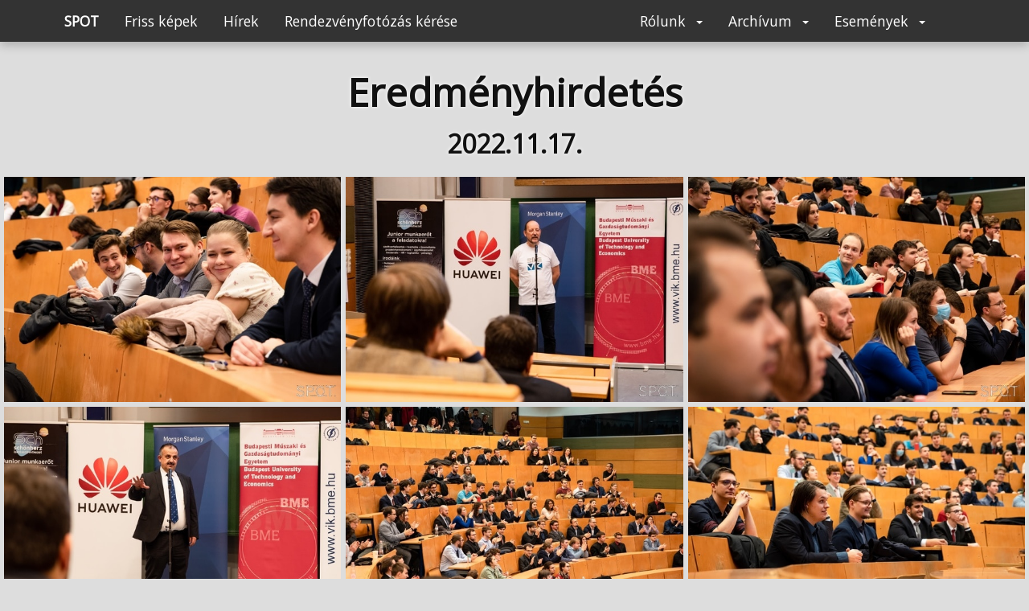

--- FILE ---
content_type: text/html
request_url: https://spot.sch.bme.hu/photo/2022/20221117_tdk/eredmenyhirdetes/
body_size: 69191
content:
<!doctype html>
<html>
<head>
  <meta charset="utf-8">
  <meta http-equiv="X-UA-Compatible" content="IE=edge,chrome=1">
  <meta name="viewport" content="width=device-width, initial-scale=1.0">
  <meta property="og:image" content="https://spot.sch.bme.hu/photos/2022/20221117_tdk/eredmenyhirdetes/400/20221117_213650_gyongyi.jpg">
  <meta property="og:description" content="SPOT Fotókör">
    <link rel="icon" href="/favicon.ico">
  <link rel="apple-touch-icon" href="/touch-icon-iphone.png">
  <link rel="apple-touch-icon" sizes="76x76" href="/touch-icon-ipad.png">
  <link rel="apple-touch-icon" sizes="120x120" href="/touch-icon-iphone-retina.png">
  <link rel="apple-touch-icon" sizes="152x152" href="/touch-icon-ipad-retina.png">
  <link rel="apple-touch-icon" sizes="167x167" href="/touch-icon-ipad-pro.png">
  <link rel="apple-touch-icon" sizes="180x180" href="/touch-icon-iphone-6-plus.png">
  <link rel="icon" sizes="192x192" href="/icon-hd.png">
  <link rel="icon" sizes="128x128" href="/icon.png">

  <title>Eredményhirdetés</title>
  <link rel="stylesheet" href="/css/style.css">
  <link rel="stylesheet" href="/css/photoswipe.css"> 
  <link rel="stylesheet" href="/css/default-skin/default-skin.css"> 
  <script src="/js/photoswipe.min.js"></script> 
  <script src="/js/photoswipe-ui-default.min.js"></script> 
  <script type="text/javascript" src="/js/justified-layout.js"></script>
  <script type="text/javascript" src="/js/generate-gallery.js"></script>
  <script type="text/javascript" src="/js/navbar.js"></script>
  <script src="https://kit.fontawesome.com/4a3d53e5ff.js" crossorigin="anonymous"></script>
<!--
        ____          .M"""bgd '7MM"""Mq.   .g8""8q.   MMP""MM""YMM
   _[]_/____\__n_    ,MI    "Y   MM   'MM .dP'    'YM. P'   MM   '7
  |_____.--.__()_|   'MMb.       MM   ,M9 dM'      'MM      MM
  |LI  //# \\    |     'YMMNq.   MMmmdM9  MM        MM      MM
  |    \\__//    |   .     'MM   MM       MM.      ,MP      MM
  |     '--'     |   Mb     dM   MM       'Mb.    ,dP'      MM
  '--------------'   P"Ybmmd"  .JMML.       '"bmmd"'      .JMML.
-->
</head>
<body>
<nav>
  <ul id="mobile-bar">
    <li><a id="brand" href="/">SPOT</a></li>
    <li><a id="menu" onclick="toggleMobileMenu()"><i class="fa fa-bars"></i></a></li>
  </ul>
  <ul id="navbar">
    <div>
      <li class="mobile-hidden">
        <a id="brand"  href="/">SPOT</a>
      </li>
      <li class="">
        <a id="photo"  href="/photo/">Friss képek</a>
      </li>
      <li class="">
        <a id="blog"  href="/blog/">Hírek</a>
      </li>
      <li class="">
        <a id="form" target="_blank" href="https://bejelento.spot.sch.bme.hu/submit">Rendezvényfotózás kérése</a>
      </li>
    </div>
    <div class="spacer"></div>
    <div>
      <li class="dropdown">
        <a id="about"  href="/about/" onclick="return toggleDropdown(this)">
          Rólunk
          <span class="caret "></span>
        </a>
        <div class="dropdown-content">
          
          
              <a href="/about/">Bemutatkozás</a>
              <a href="/faq/">GYIK</a>
              <a href="/policy/">Felkérési szabályzat</a>
              <a href="/member/">Tagjaink</a>
        </div>
      </li>
      <li class="dropdown">
        <a id="archive"  href="/photo/archive/" >
          Archívum
          <span class="caret mobile-hidden"></span>
        </a>
        <div class="dropdown-content">
          
          
              
            
              
            
              
              <a href="/photo/2026/">2026</a>
              <a href="/photo/2025/">2025</a>
              <a href="/photo/2024/">2024</a>
              <a href="/photo/2023/">2023</a>
              <hr>
              <a href="/photo/archive/">Teljes archívum</a>
            
        </div>
      </li>
      <li class="dropdown">
        <a id="events"  href="/events/" onclick="return toggleDropdown(this)">
          Események
          <span class="caret "></span>
        </a>
        <div class="dropdown-content">
          
          
              <a href="/events/diplomaoszto/">Diplomaosztó</a>
              <a href="/events/golyatabor/">Gólyatábor</a>
              <a href="/events/golyabal/">Gólyabál</a>
              <a href="/events/schonherz-qpa/">Schönherz QPA</a>
              <a href="/events/simonyi/">Simonyi</a>
              <hr>
              <a href="/events/">További események</a>
        </div>
      </li>
      <li class="social">
        <a target="_blank" id="facebook" href="https://www.facebook.com/bmespot/" style="padding:11px;font-size:1.3em;display: inline-block;">
          <i class="fab fa-facebook-square"></i>
        </a>
        <a target="_blank" id="instagram" href="https://www.instagram.com/bmespot/" style="padding:11px;font-size:1.3em;display: inline-block;">
          <i class="fab fa-instagram"></i>
        </a>
      </li>
    </div>
  </ul>
</nav>
<header>
  <h1>Eredményhirdetés</h1>
  <h2>2022.11.17.</h2>
</header>

<div class="content">
<div class="gallery" itemscope itemtype="http://schema.org/ImageGallery">
  <figure class="photo-in-gallery" itemprop="associatedMedia" itemscope itemtype="http://schema.org/ImageObject">
    <a href="/photos/2022/20221117_tdk/eredmenyhirdetes/2048/20221117_200200_kavics.jpg" itemprop="contentUrl" data-size="2048x1367">
      <img src="/photos/2022/20221117_tdk/eredmenyhirdetes/400/20221117_200200_kavics.jpg" itemprop="thumbnail" />
    </a>
  </figure>
  <figure class="photo-in-gallery" itemprop="associatedMedia" itemscope itemtype="http://schema.org/ImageObject">
    <a href="/photos/2022/20221117_tdk/eredmenyhirdetes/2048/20221117_200216_kavics.jpg" itemprop="contentUrl" data-size="2048x1367">
      <img src="/photos/2022/20221117_tdk/eredmenyhirdetes/400/20221117_200216_kavics.jpg" itemprop="thumbnail" />
    </a>
  </figure>
  <figure class="photo-in-gallery" itemprop="associatedMedia" itemscope itemtype="http://schema.org/ImageObject">
    <a href="/photos/2022/20221117_tdk/eredmenyhirdetes/2048/20221117_200255_kavics.jpg" itemprop="contentUrl" data-size="2048x1367">
      <img src="/photos/2022/20221117_tdk/eredmenyhirdetes/400/20221117_200255_kavics.jpg" itemprop="thumbnail" />
    </a>
  </figure>
  <figure class="photo-in-gallery" itemprop="associatedMedia" itemscope itemtype="http://schema.org/ImageObject">
    <a href="/photos/2022/20221117_tdk/eredmenyhirdetes/2048/20221117_200538_kavics.jpg" itemprop="contentUrl" data-size="2048x1367">
      <img src="/photos/2022/20221117_tdk/eredmenyhirdetes/400/20221117_200538_kavics.jpg" itemprop="thumbnail" />
    </a>
  </figure>
  <figure class="photo-in-gallery" itemprop="associatedMedia" itemscope itemtype="http://schema.org/ImageObject">
    <a href="/photos/2022/20221117_tdk/eredmenyhirdetes/2048/20221117_200629_kavics.jpg" itemprop="contentUrl" data-size="2048x1367">
      <img src="/photos/2022/20221117_tdk/eredmenyhirdetes/400/20221117_200629_kavics.jpg" itemprop="thumbnail" />
    </a>
  </figure>
  <figure class="photo-in-gallery" itemprop="associatedMedia" itemscope itemtype="http://schema.org/ImageObject">
    <a href="/photos/2022/20221117_tdk/eredmenyhirdetes/2048/20221117_200710_kavics.jpg" itemprop="contentUrl" data-size="2048x1367">
      <img src="/photos/2022/20221117_tdk/eredmenyhirdetes/400/20221117_200710_kavics.jpg" itemprop="thumbnail" />
    </a>
  </figure>
  <figure class="photo-in-gallery" itemprop="associatedMedia" itemscope itemtype="http://schema.org/ImageObject">
    <a href="/photos/2022/20221117_tdk/eredmenyhirdetes/2048/20221117_200740_kavics.jpg" itemprop="contentUrl" data-size="2048x1367">
      <img src="/photos/2022/20221117_tdk/eredmenyhirdetes/400/20221117_200740_kavics.jpg" itemprop="thumbnail" />
    </a>
  </figure>
  <figure class="photo-in-gallery" itemprop="associatedMedia" itemscope itemtype="http://schema.org/ImageObject">
    <a href="/photos/2022/20221117_tdk/eredmenyhirdetes/2048/20221117_200911_kavics.jpg" itemprop="contentUrl" data-size="2048x1367">
      <img src="/photos/2022/20221117_tdk/eredmenyhirdetes/400/20221117_200911_kavics.jpg" itemprop="thumbnail" />
    </a>
  </figure>
  <figure class="photo-in-gallery" itemprop="associatedMedia" itemscope itemtype="http://schema.org/ImageObject">
    <a href="/photos/2022/20221117_tdk/eredmenyhirdetes/2048/20221117_200934_kavics.jpg" itemprop="contentUrl" data-size="2048x1367">
      <img src="/photos/2022/20221117_tdk/eredmenyhirdetes/400/20221117_200934_kavics.jpg" itemprop="thumbnail" />
    </a>
  </figure>
  <figure class="photo-in-gallery" itemprop="associatedMedia" itemscope itemtype="http://schema.org/ImageObject">
    <a href="/photos/2022/20221117_tdk/eredmenyhirdetes/2048/20221117_201059_gyongyi.jpg" itemprop="contentUrl" data-size="2048x1367">
      <img src="/photos/2022/20221117_tdk/eredmenyhirdetes/400/20221117_201059_gyongyi.jpg" itemprop="thumbnail" />
    </a>
  </figure>
  <figure class="photo-in-gallery" itemprop="associatedMedia" itemscope itemtype="http://schema.org/ImageObject">
    <a href="/photos/2022/20221117_tdk/eredmenyhirdetes/2048/20221117_201224_gyongyi.jpg" itemprop="contentUrl" data-size="2048x1367">
      <img src="/photos/2022/20221117_tdk/eredmenyhirdetes/400/20221117_201224_gyongyi.jpg" itemprop="thumbnail" />
    </a>
  </figure>
  <figure class="photo-in-gallery" itemprop="associatedMedia" itemscope itemtype="http://schema.org/ImageObject">
    <a href="/photos/2022/20221117_tdk/eredmenyhirdetes/2048/20221117_201235_kavics.jpg" itemprop="contentUrl" data-size="2048x1367">
      <img src="/photos/2022/20221117_tdk/eredmenyhirdetes/400/20221117_201235_kavics.jpg" itemprop="thumbnail" />
    </a>
  </figure>
  <figure class="photo-in-gallery" itemprop="associatedMedia" itemscope itemtype="http://schema.org/ImageObject">
    <a href="/photos/2022/20221117_tdk/eredmenyhirdetes/2048/20221117_201330_gyongyi.jpg" itemprop="contentUrl" data-size="2048x1367">
      <img src="/photos/2022/20221117_tdk/eredmenyhirdetes/400/20221117_201330_gyongyi.jpg" itemprop="thumbnail" />
    </a>
  </figure>
  <figure class="photo-in-gallery" itemprop="associatedMedia" itemscope itemtype="http://schema.org/ImageObject">
    <a href="/photos/2022/20221117_tdk/eredmenyhirdetes/2048/20221117_201342_kavics.jpg" itemprop="contentUrl" data-size="2048x1367">
      <img src="/photos/2022/20221117_tdk/eredmenyhirdetes/400/20221117_201342_kavics.jpg" itemprop="thumbnail" />
    </a>
  </figure>
  <figure class="photo-in-gallery" itemprop="associatedMedia" itemscope itemtype="http://schema.org/ImageObject">
    <a href="/photos/2022/20221117_tdk/eredmenyhirdetes/2048/20221117_201404_gyongyi.jpg" itemprop="contentUrl" data-size="2048x1367">
      <img src="/photos/2022/20221117_tdk/eredmenyhirdetes/400/20221117_201404_gyongyi.jpg" itemprop="thumbnail" />
    </a>
  </figure>
  <figure class="photo-in-gallery" itemprop="associatedMedia" itemscope itemtype="http://schema.org/ImageObject">
    <a href="/photos/2022/20221117_tdk/eredmenyhirdetes/2048/20221117_201409_kavics.jpg" itemprop="contentUrl" data-size="2048x1367">
      <img src="/photos/2022/20221117_tdk/eredmenyhirdetes/400/20221117_201409_kavics.jpg" itemprop="thumbnail" />
    </a>
  </figure>
  <figure class="photo-in-gallery" itemprop="associatedMedia" itemscope itemtype="http://schema.org/ImageObject">
    <a href="/photos/2022/20221117_tdk/eredmenyhirdetes/2048/20221117_201431_gyongyi.jpg" itemprop="contentUrl" data-size="2048x1367">
      <img src="/photos/2022/20221117_tdk/eredmenyhirdetes/400/20221117_201431_gyongyi.jpg" itemprop="thumbnail" />
    </a>
  </figure>
  <figure class="photo-in-gallery" itemprop="associatedMedia" itemscope itemtype="http://schema.org/ImageObject">
    <a href="/photos/2022/20221117_tdk/eredmenyhirdetes/2048/20221117_201444_kavics.jpg" itemprop="contentUrl" data-size="2048x1367">
      <img src="/photos/2022/20221117_tdk/eredmenyhirdetes/400/20221117_201444_kavics.jpg" itemprop="thumbnail" />
    </a>
  </figure>
  <figure class="photo-in-gallery" itemprop="associatedMedia" itemscope itemtype="http://schema.org/ImageObject">
    <a href="/photos/2022/20221117_tdk/eredmenyhirdetes/2048/20221117_201545_gyongyi.jpg" itemprop="contentUrl" data-size="2048x1367">
      <img src="/photos/2022/20221117_tdk/eredmenyhirdetes/400/20221117_201545_gyongyi.jpg" itemprop="thumbnail" />
    </a>
  </figure>
  <figure class="photo-in-gallery" itemprop="associatedMedia" itemscope itemtype="http://schema.org/ImageObject">
    <a href="/photos/2022/20221117_tdk/eredmenyhirdetes/2048/20221117_201603_kavics.jpg" itemprop="contentUrl" data-size="2048x1367">
      <img src="/photos/2022/20221117_tdk/eredmenyhirdetes/400/20221117_201603_kavics.jpg" itemprop="thumbnail" />
    </a>
  </figure>
  <figure class="photo-in-gallery" itemprop="associatedMedia" itemscope itemtype="http://schema.org/ImageObject">
    <a href="/photos/2022/20221117_tdk/eredmenyhirdetes/2048/20221117_201605_gyongyi.jpg" itemprop="contentUrl" data-size="2048x1367">
      <img src="/photos/2022/20221117_tdk/eredmenyhirdetes/400/20221117_201605_gyongyi.jpg" itemprop="thumbnail" />
    </a>
  </figure>
  <figure class="photo-in-gallery" itemprop="associatedMedia" itemscope itemtype="http://schema.org/ImageObject">
    <a href="/photos/2022/20221117_tdk/eredmenyhirdetes/2048/20221117_201610_gyongyi.jpg" itemprop="contentUrl" data-size="2048x1367">
      <img src="/photos/2022/20221117_tdk/eredmenyhirdetes/400/20221117_201610_gyongyi.jpg" itemprop="thumbnail" />
    </a>
  </figure>
  <figure class="photo-in-gallery" itemprop="associatedMedia" itemscope itemtype="http://schema.org/ImageObject">
    <a href="/photos/2022/20221117_tdk/eredmenyhirdetes/2048/20221117_201628_kavics.jpg" itemprop="contentUrl" data-size="2048x1367">
      <img src="/photos/2022/20221117_tdk/eredmenyhirdetes/400/20221117_201628_kavics.jpg" itemprop="thumbnail" />
    </a>
  </figure>
  <figure class="photo-in-gallery" itemprop="associatedMedia" itemscope itemtype="http://schema.org/ImageObject">
    <a href="/photos/2022/20221117_tdk/eredmenyhirdetes/2048/20221117_201637_gyongyi.jpg" itemprop="contentUrl" data-size="2048x1367">
      <img src="/photos/2022/20221117_tdk/eredmenyhirdetes/400/20221117_201637_gyongyi.jpg" itemprop="thumbnail" />
    </a>
  </figure>
  <figure class="photo-in-gallery" itemprop="associatedMedia" itemscope itemtype="http://schema.org/ImageObject">
    <a href="/photos/2022/20221117_tdk/eredmenyhirdetes/2048/20221117_201746_kavics.jpg" itemprop="contentUrl" data-size="2048x1367">
      <img src="/photos/2022/20221117_tdk/eredmenyhirdetes/400/20221117_201746_kavics.jpg" itemprop="thumbnail" />
    </a>
  </figure>
  <figure class="photo-in-gallery" itemprop="associatedMedia" itemscope itemtype="http://schema.org/ImageObject">
    <a href="/photos/2022/20221117_tdk/eredmenyhirdetes/2048/20221117_201756_gyongyi.jpg" itemprop="contentUrl" data-size="2048x1367">
      <img src="/photos/2022/20221117_tdk/eredmenyhirdetes/400/20221117_201756_gyongyi.jpg" itemprop="thumbnail" />
    </a>
  </figure>
  <figure class="photo-in-gallery" itemprop="associatedMedia" itemscope itemtype="http://schema.org/ImageObject">
    <a href="/photos/2022/20221117_tdk/eredmenyhirdetes/2048/20221117_201903_kavics.jpg" itemprop="contentUrl" data-size="2048x1367">
      <img src="/photos/2022/20221117_tdk/eredmenyhirdetes/400/20221117_201903_kavics.jpg" itemprop="thumbnail" />
    </a>
  </figure>
  <figure class="photo-in-gallery" itemprop="associatedMedia" itemscope itemtype="http://schema.org/ImageObject">
    <a href="/photos/2022/20221117_tdk/eredmenyhirdetes/2048/20221117_201955_gyongyi.jpg" itemprop="contentUrl" data-size="2048x1367">
      <img src="/photos/2022/20221117_tdk/eredmenyhirdetes/400/20221117_201955_gyongyi.jpg" itemprop="thumbnail" />
    </a>
  </figure>
  <figure class="photo-in-gallery" itemprop="associatedMedia" itemscope itemtype="http://schema.org/ImageObject">
    <a href="/photos/2022/20221117_tdk/eredmenyhirdetes/2048/20221117_202028_gyongyi.jpg" itemprop="contentUrl" data-size="2048x1367">
      <img src="/photos/2022/20221117_tdk/eredmenyhirdetes/400/20221117_202028_gyongyi.jpg" itemprop="thumbnail" />
    </a>
  </figure>
  <figure class="photo-in-gallery" itemprop="associatedMedia" itemscope itemtype="http://schema.org/ImageObject">
    <a href="/photos/2022/20221117_tdk/eredmenyhirdetes/2048/20221117_202059_gyongyi.jpg" itemprop="contentUrl" data-size="2048x1367">
      <img src="/photos/2022/20221117_tdk/eredmenyhirdetes/400/20221117_202059_gyongyi.jpg" itemprop="thumbnail" />
    </a>
  </figure>
  <figure class="photo-in-gallery" itemprop="associatedMedia" itemscope itemtype="http://schema.org/ImageObject">
    <a href="/photos/2022/20221117_tdk/eredmenyhirdetes/2048/20221117_202131_kavics.jpg" itemprop="contentUrl" data-size="2048x1367">
      <img src="/photos/2022/20221117_tdk/eredmenyhirdetes/400/20221117_202131_kavics.jpg" itemprop="thumbnail" />
    </a>
  </figure>
  <figure class="photo-in-gallery" itemprop="associatedMedia" itemscope itemtype="http://schema.org/ImageObject">
    <a href="/photos/2022/20221117_tdk/eredmenyhirdetes/2048/20221117_202223_gyongyi.jpg" itemprop="contentUrl" data-size="2048x1367">
      <img src="/photos/2022/20221117_tdk/eredmenyhirdetes/400/20221117_202223_gyongyi.jpg" itemprop="thumbnail" />
    </a>
  </figure>
  <figure class="photo-in-gallery" itemprop="associatedMedia" itemscope itemtype="http://schema.org/ImageObject">
    <a href="/photos/2022/20221117_tdk/eredmenyhirdetes/2048/20221117_202235_kavics.jpg" itemprop="contentUrl" data-size="2048x1367">
      <img src="/photos/2022/20221117_tdk/eredmenyhirdetes/400/20221117_202235_kavics.jpg" itemprop="thumbnail" />
    </a>
  </figure>
  <figure class="photo-in-gallery" itemprop="associatedMedia" itemscope itemtype="http://schema.org/ImageObject">
    <a href="/photos/2022/20221117_tdk/eredmenyhirdetes/2048/20221117_202304_kavics.jpg" itemprop="contentUrl" data-size="2048x1367">
      <img src="/photos/2022/20221117_tdk/eredmenyhirdetes/400/20221117_202304_kavics.jpg" itemprop="thumbnail" />
    </a>
  </figure>
  <figure class="photo-in-gallery" itemprop="associatedMedia" itemscope itemtype="http://schema.org/ImageObject">
    <a href="/photos/2022/20221117_tdk/eredmenyhirdetes/2048/20221117_202427_gyongyi.jpg" itemprop="contentUrl" data-size="2048x1367">
      <img src="/photos/2022/20221117_tdk/eredmenyhirdetes/400/20221117_202427_gyongyi.jpg" itemprop="thumbnail" />
    </a>
  </figure>
  <figure class="photo-in-gallery" itemprop="associatedMedia" itemscope itemtype="http://schema.org/ImageObject">
    <a href="/photos/2022/20221117_tdk/eredmenyhirdetes/2048/20221117_202429_kavics.jpg" itemprop="contentUrl" data-size="2048x1367">
      <img src="/photos/2022/20221117_tdk/eredmenyhirdetes/400/20221117_202429_kavics.jpg" itemprop="thumbnail" />
    </a>
  </figure>
  <figure class="photo-in-gallery" itemprop="associatedMedia" itemscope itemtype="http://schema.org/ImageObject">
    <a href="/photos/2022/20221117_tdk/eredmenyhirdetes/2048/20221117_202453_gyongyi.jpg" itemprop="contentUrl" data-size="2048x1367">
      <img src="/photos/2022/20221117_tdk/eredmenyhirdetes/400/20221117_202453_gyongyi.jpg" itemprop="thumbnail" />
    </a>
  </figure>
  <figure class="photo-in-gallery" itemprop="associatedMedia" itemscope itemtype="http://schema.org/ImageObject">
    <a href="/photos/2022/20221117_tdk/eredmenyhirdetes/2048/20221117_202605_kavics.jpg" itemprop="contentUrl" data-size="2048x1367">
      <img src="/photos/2022/20221117_tdk/eredmenyhirdetes/400/20221117_202605_kavics.jpg" itemprop="thumbnail" />
    </a>
  </figure>
  <figure class="photo-in-gallery" itemprop="associatedMedia" itemscope itemtype="http://schema.org/ImageObject">
    <a href="/photos/2022/20221117_tdk/eredmenyhirdetes/2048/20221117_202704_kavics.jpg" itemprop="contentUrl" data-size="2048x1367">
      <img src="/photos/2022/20221117_tdk/eredmenyhirdetes/400/20221117_202704_kavics.jpg" itemprop="thumbnail" />
    </a>
  </figure>
  <figure class="photo-in-gallery" itemprop="associatedMedia" itemscope itemtype="http://schema.org/ImageObject">
    <a href="/photos/2022/20221117_tdk/eredmenyhirdetes/2048/20221117_202731_kavics.jpg" itemprop="contentUrl" data-size="2048x1367">
      <img src="/photos/2022/20221117_tdk/eredmenyhirdetes/400/20221117_202731_kavics.jpg" itemprop="thumbnail" />
    </a>
  </figure>
  <figure class="photo-in-gallery" itemprop="associatedMedia" itemscope itemtype="http://schema.org/ImageObject">
    <a href="/photos/2022/20221117_tdk/eredmenyhirdetes/2048/20221117_202752_kavics.jpg" itemprop="contentUrl" data-size="2048x1367">
      <img src="/photos/2022/20221117_tdk/eredmenyhirdetes/400/20221117_202752_kavics.jpg" itemprop="thumbnail" />
    </a>
  </figure>
  <figure class="photo-in-gallery" itemprop="associatedMedia" itemscope itemtype="http://schema.org/ImageObject">
    <a href="/photos/2022/20221117_tdk/eredmenyhirdetes/2048/20221117_202825_kavics.jpg" itemprop="contentUrl" data-size="2048x1367">
      <img src="/photos/2022/20221117_tdk/eredmenyhirdetes/400/20221117_202825_kavics.jpg" itemprop="thumbnail" />
    </a>
  </figure>
  <figure class="photo-in-gallery" itemprop="associatedMedia" itemscope itemtype="http://schema.org/ImageObject">
    <a href="/photos/2022/20221117_tdk/eredmenyhirdetes/2048/20221117_202853_kavics.jpg" itemprop="contentUrl" data-size="2048x1367">
      <img src="/photos/2022/20221117_tdk/eredmenyhirdetes/400/20221117_202853_kavics.jpg" itemprop="thumbnail" />
    </a>
  </figure>
  <figure class="photo-in-gallery" itemprop="associatedMedia" itemscope itemtype="http://schema.org/ImageObject">
    <a href="/photos/2022/20221117_tdk/eredmenyhirdetes/2048/20221117_202854_gyongyi.jpg" itemprop="contentUrl" data-size="2048x1367">
      <img src="/photos/2022/20221117_tdk/eredmenyhirdetes/400/20221117_202854_gyongyi.jpg" itemprop="thumbnail" />
    </a>
  </figure>
  <figure class="photo-in-gallery" itemprop="associatedMedia" itemscope itemtype="http://schema.org/ImageObject">
    <a href="/photos/2022/20221117_tdk/eredmenyhirdetes/2048/20221117_202928_gyongyi.jpg" itemprop="contentUrl" data-size="2048x2048">
      <img src="/photos/2022/20221117_tdk/eredmenyhirdetes/400/20221117_202928_gyongyi.jpg" itemprop="thumbnail" />
    </a>
  </figure>
  <figure class="photo-in-gallery" itemprop="associatedMedia" itemscope itemtype="http://schema.org/ImageObject">
    <a href="/photos/2022/20221117_tdk/eredmenyhirdetes/2048/20221117_202928_kavics.jpg" itemprop="contentUrl" data-size="2048x1367">
      <img src="/photos/2022/20221117_tdk/eredmenyhirdetes/400/20221117_202928_kavics.jpg" itemprop="thumbnail" />
    </a>
  </figure>
  <figure class="photo-in-gallery" itemprop="associatedMedia" itemscope itemtype="http://schema.org/ImageObject">
    <a href="/photos/2022/20221117_tdk/eredmenyhirdetes/2048/20221117_202930_gyongyi.jpg" itemprop="contentUrl" data-size="2048x1367">
      <img src="/photos/2022/20221117_tdk/eredmenyhirdetes/400/20221117_202930_gyongyi.jpg" itemprop="thumbnail" />
    </a>
  </figure>
  <figure class="photo-in-gallery" itemprop="associatedMedia" itemscope itemtype="http://schema.org/ImageObject">
    <a href="/photos/2022/20221117_tdk/eredmenyhirdetes/2048/20221117_202950_kavics.jpg" itemprop="contentUrl" data-size="2048x1367">
      <img src="/photos/2022/20221117_tdk/eredmenyhirdetes/400/20221117_202950_kavics.jpg" itemprop="thumbnail" />
    </a>
  </figure>
  <figure class="photo-in-gallery" itemprop="associatedMedia" itemscope itemtype="http://schema.org/ImageObject">
    <a href="/photos/2022/20221117_tdk/eredmenyhirdetes/2048/20221117_203050_gyongyi.jpg" itemprop="contentUrl" data-size="2048x1367">
      <img src="/photos/2022/20221117_tdk/eredmenyhirdetes/400/20221117_203050_gyongyi.jpg" itemprop="thumbnail" />
    </a>
  </figure>
  <figure class="photo-in-gallery" itemprop="associatedMedia" itemscope itemtype="http://schema.org/ImageObject">
    <a href="/photos/2022/20221117_tdk/eredmenyhirdetes/2048/20221117_203139_kavics.jpg" itemprop="contentUrl" data-size="2048x1367">
      <img src="/photos/2022/20221117_tdk/eredmenyhirdetes/400/20221117_203139_kavics.jpg" itemprop="thumbnail" />
    </a>
  </figure>
  <figure class="photo-in-gallery" itemprop="associatedMedia" itemscope itemtype="http://schema.org/ImageObject">
    <a href="/photos/2022/20221117_tdk/eredmenyhirdetes/2048/20221117_203143_gyongyi.jpg" itemprop="contentUrl" data-size="2048x1367">
      <img src="/photos/2022/20221117_tdk/eredmenyhirdetes/400/20221117_203143_gyongyi.jpg" itemprop="thumbnail" />
    </a>
  </figure>
  <figure class="photo-in-gallery" itemprop="associatedMedia" itemscope itemtype="http://schema.org/ImageObject">
    <a href="/photos/2022/20221117_tdk/eredmenyhirdetes/2048/20221117_203209_kavics.jpg" itemprop="contentUrl" data-size="2048x1367">
      <img src="/photos/2022/20221117_tdk/eredmenyhirdetes/400/20221117_203209_kavics.jpg" itemprop="thumbnail" />
    </a>
  </figure>
  <figure class="photo-in-gallery" itemprop="associatedMedia" itemscope itemtype="http://schema.org/ImageObject">
    <a href="/photos/2022/20221117_tdk/eredmenyhirdetes/2048/20221117_203242_kavics.jpg" itemprop="contentUrl" data-size="2048x1367">
      <img src="/photos/2022/20221117_tdk/eredmenyhirdetes/400/20221117_203242_kavics.jpg" itemprop="thumbnail" />
    </a>
  </figure>
  <figure class="photo-in-gallery" itemprop="associatedMedia" itemscope itemtype="http://schema.org/ImageObject">
    <a href="/photos/2022/20221117_tdk/eredmenyhirdetes/2048/20221117_203250_kavics.jpg" itemprop="contentUrl" data-size="2048x1367">
      <img src="/photos/2022/20221117_tdk/eredmenyhirdetes/400/20221117_203250_kavics.jpg" itemprop="thumbnail" />
    </a>
  </figure>
  <figure class="photo-in-gallery" itemprop="associatedMedia" itemscope itemtype="http://schema.org/ImageObject">
    <a href="/photos/2022/20221117_tdk/eredmenyhirdetes/2048/20221117_203312_kavics.jpg" itemprop="contentUrl" data-size="2048x1367">
      <img src="/photos/2022/20221117_tdk/eredmenyhirdetes/400/20221117_203312_kavics.jpg" itemprop="thumbnail" />
    </a>
  </figure>
  <figure class="photo-in-gallery" itemprop="associatedMedia" itemscope itemtype="http://schema.org/ImageObject">
    <a href="/photos/2022/20221117_tdk/eredmenyhirdetes/2048/20221117_203333_kavics.jpg" itemprop="contentUrl" data-size="2048x1367">
      <img src="/photos/2022/20221117_tdk/eredmenyhirdetes/400/20221117_203333_kavics.jpg" itemprop="thumbnail" />
    </a>
  </figure>
  <figure class="photo-in-gallery" itemprop="associatedMedia" itemscope itemtype="http://schema.org/ImageObject">
    <a href="/photos/2022/20221117_tdk/eredmenyhirdetes/2048/20221117_203600_kavics.jpg" itemprop="contentUrl" data-size="2048x1367">
      <img src="/photos/2022/20221117_tdk/eredmenyhirdetes/400/20221117_203600_kavics.jpg" itemprop="thumbnail" />
    </a>
  </figure>
  <figure class="photo-in-gallery" itemprop="associatedMedia" itemscope itemtype="http://schema.org/ImageObject">
    <a href="/photos/2022/20221117_tdk/eredmenyhirdetes/2048/20221117_203602_gyongyi.jpg" itemprop="contentUrl" data-size="2048x1367">
      <img src="/photos/2022/20221117_tdk/eredmenyhirdetes/400/20221117_203602_gyongyi.jpg" itemprop="thumbnail" />
    </a>
  </figure>
  <figure class="photo-in-gallery" itemprop="associatedMedia" itemscope itemtype="http://schema.org/ImageObject">
    <a href="/photos/2022/20221117_tdk/eredmenyhirdetes/2048/20221117_203634_gyongyi.jpg" itemprop="contentUrl" data-size="2048x1367">
      <img src="/photos/2022/20221117_tdk/eredmenyhirdetes/400/20221117_203634_gyongyi.jpg" itemprop="thumbnail" />
    </a>
  </figure>
  <figure class="photo-in-gallery" itemprop="associatedMedia" itemscope itemtype="http://schema.org/ImageObject">
    <a href="/photos/2022/20221117_tdk/eredmenyhirdetes/2048/20221117_203710_gyongyi.jpg" itemprop="contentUrl" data-size="2048x1367">
      <img src="/photos/2022/20221117_tdk/eredmenyhirdetes/400/20221117_203710_gyongyi.jpg" itemprop="thumbnail" />
    </a>
  </figure>
  <figure class="photo-in-gallery" itemprop="associatedMedia" itemscope itemtype="http://schema.org/ImageObject">
    <a href="/photos/2022/20221117_tdk/eredmenyhirdetes/2048/20221117_203941_kavics.jpg" itemprop="contentUrl" data-size="2048x1367">
      <img src="/photos/2022/20221117_tdk/eredmenyhirdetes/400/20221117_203941_kavics.jpg" itemprop="thumbnail" />
    </a>
  </figure>
  <figure class="photo-in-gallery" itemprop="associatedMedia" itemscope itemtype="http://schema.org/ImageObject">
    <a href="/photos/2022/20221117_tdk/eredmenyhirdetes/2048/20221117_204011_kavics.jpg" itemprop="contentUrl" data-size="2048x1367">
      <img src="/photos/2022/20221117_tdk/eredmenyhirdetes/400/20221117_204011_kavics.jpg" itemprop="thumbnail" />
    </a>
  </figure>
  <figure class="photo-in-gallery" itemprop="associatedMedia" itemscope itemtype="http://schema.org/ImageObject">
    <a href="/photos/2022/20221117_tdk/eredmenyhirdetes/2048/20221117_204044_kavics.jpg" itemprop="contentUrl" data-size="2048x1367">
      <img src="/photos/2022/20221117_tdk/eredmenyhirdetes/400/20221117_204044_kavics.jpg" itemprop="thumbnail" />
    </a>
  </figure>
  <figure class="photo-in-gallery" itemprop="associatedMedia" itemscope itemtype="http://schema.org/ImageObject">
    <a href="/photos/2022/20221117_tdk/eredmenyhirdetes/2048/20221117_204051_kavics.jpg" itemprop="contentUrl" data-size="2048x1367">
      <img src="/photos/2022/20221117_tdk/eredmenyhirdetes/400/20221117_204051_kavics.jpg" itemprop="thumbnail" />
    </a>
  </figure>
  <figure class="photo-in-gallery" itemprop="associatedMedia" itemscope itemtype="http://schema.org/ImageObject">
    <a href="/photos/2022/20221117_tdk/eredmenyhirdetes/2048/20221117_204134_kavics.jpg" itemprop="contentUrl" data-size="2048x1367">
      <img src="/photos/2022/20221117_tdk/eredmenyhirdetes/400/20221117_204134_kavics.jpg" itemprop="thumbnail" />
    </a>
  </figure>
  <figure class="photo-in-gallery" itemprop="associatedMedia" itemscope itemtype="http://schema.org/ImageObject">
    <a href="/photos/2022/20221117_tdk/eredmenyhirdetes/2048/20221117_204256_kavics.jpg" itemprop="contentUrl" data-size="2048x1367">
      <img src="/photos/2022/20221117_tdk/eredmenyhirdetes/400/20221117_204256_kavics.jpg" itemprop="thumbnail" />
    </a>
  </figure>
  <figure class="photo-in-gallery" itemprop="associatedMedia" itemscope itemtype="http://schema.org/ImageObject">
    <a href="/photos/2022/20221117_tdk/eredmenyhirdetes/2048/20221117_204337_gyongyi.jpg" itemprop="contentUrl" data-size="2048x1367">
      <img src="/photos/2022/20221117_tdk/eredmenyhirdetes/400/20221117_204337_gyongyi.jpg" itemprop="thumbnail" />
    </a>
  </figure>
  <figure class="photo-in-gallery" itemprop="associatedMedia" itemscope itemtype="http://schema.org/ImageObject">
    <a href="/photos/2022/20221117_tdk/eredmenyhirdetes/2048/20221117_204339_gyongyi.jpg" itemprop="contentUrl" data-size="2048x1367">
      <img src="/photos/2022/20221117_tdk/eredmenyhirdetes/400/20221117_204339_gyongyi.jpg" itemprop="thumbnail" />
    </a>
  </figure>
  <figure class="photo-in-gallery" itemprop="associatedMedia" itemscope itemtype="http://schema.org/ImageObject">
    <a href="/photos/2022/20221117_tdk/eredmenyhirdetes/2048/20221117_204340_kavics.jpg" itemprop="contentUrl" data-size="2048x1367">
      <img src="/photos/2022/20221117_tdk/eredmenyhirdetes/400/20221117_204340_kavics.jpg" itemprop="thumbnail" />
    </a>
  </figure>
  <figure class="photo-in-gallery" itemprop="associatedMedia" itemscope itemtype="http://schema.org/ImageObject">
    <a href="/photos/2022/20221117_tdk/eredmenyhirdetes/2048/20221117_204404_kavics.jpg" itemprop="contentUrl" data-size="2048x1367">
      <img src="/photos/2022/20221117_tdk/eredmenyhirdetes/400/20221117_204404_kavics.jpg" itemprop="thumbnail" />
    </a>
  </figure>
  <figure class="photo-in-gallery" itemprop="associatedMedia" itemscope itemtype="http://schema.org/ImageObject">
    <a href="/photos/2022/20221117_tdk/eredmenyhirdetes/2048/20221117_204440_gyongyi.jpg" itemprop="contentUrl" data-size="2048x1367">
      <img src="/photos/2022/20221117_tdk/eredmenyhirdetes/400/20221117_204440_gyongyi.jpg" itemprop="thumbnail" />
    </a>
  </figure>
  <figure class="photo-in-gallery" itemprop="associatedMedia" itemscope itemtype="http://schema.org/ImageObject">
    <a href="/photos/2022/20221117_tdk/eredmenyhirdetes/2048/20221117_204551_kavics.jpg" itemprop="contentUrl" data-size="2048x1367">
      <img src="/photos/2022/20221117_tdk/eredmenyhirdetes/400/20221117_204551_kavics.jpg" itemprop="thumbnail" />
    </a>
  </figure>
  <figure class="photo-in-gallery" itemprop="associatedMedia" itemscope itemtype="http://schema.org/ImageObject">
    <a href="/photos/2022/20221117_tdk/eredmenyhirdetes/2048/20221117_204554_kavics.jpg" itemprop="contentUrl" data-size="2048x1367">
      <img src="/photos/2022/20221117_tdk/eredmenyhirdetes/400/20221117_204554_kavics.jpg" itemprop="thumbnail" />
    </a>
  </figure>
  <figure class="photo-in-gallery" itemprop="associatedMedia" itemscope itemtype="http://schema.org/ImageObject">
    <a href="/photos/2022/20221117_tdk/eredmenyhirdetes/2048/20221117_204719_gyongyi.jpg" itemprop="contentUrl" data-size="2048x1367">
      <img src="/photos/2022/20221117_tdk/eredmenyhirdetes/400/20221117_204719_gyongyi.jpg" itemprop="thumbnail" />
    </a>
  </figure>
  <figure class="photo-in-gallery" itemprop="associatedMedia" itemscope itemtype="http://schema.org/ImageObject">
    <a href="/photos/2022/20221117_tdk/eredmenyhirdetes/2048/20221117_204722_gyongyi.jpg" itemprop="contentUrl" data-size="2048x1367">
      <img src="/photos/2022/20221117_tdk/eredmenyhirdetes/400/20221117_204722_gyongyi.jpg" itemprop="thumbnail" />
    </a>
  </figure>
  <figure class="photo-in-gallery" itemprop="associatedMedia" itemscope itemtype="http://schema.org/ImageObject">
    <a href="/photos/2022/20221117_tdk/eredmenyhirdetes/2048/20221117_204746_kavics.jpg" itemprop="contentUrl" data-size="2048x1367">
      <img src="/photos/2022/20221117_tdk/eredmenyhirdetes/400/20221117_204746_kavics.jpg" itemprop="thumbnail" />
    </a>
  </figure>
  <figure class="photo-in-gallery" itemprop="associatedMedia" itemscope itemtype="http://schema.org/ImageObject">
    <a href="/photos/2022/20221117_tdk/eredmenyhirdetes/2048/20221117_204747_gyongyi.jpg" itemprop="contentUrl" data-size="2048x1367">
      <img src="/photos/2022/20221117_tdk/eredmenyhirdetes/400/20221117_204747_gyongyi.jpg" itemprop="thumbnail" />
    </a>
  </figure>
  <figure class="photo-in-gallery" itemprop="associatedMedia" itemscope itemtype="http://schema.org/ImageObject">
    <a href="/photos/2022/20221117_tdk/eredmenyhirdetes/2048/20221117_204843_gyongyi.jpg" itemprop="contentUrl" data-size="2048x1367">
      <img src="/photos/2022/20221117_tdk/eredmenyhirdetes/400/20221117_204843_gyongyi.jpg" itemprop="thumbnail" />
    </a>
  </figure>
  <figure class="photo-in-gallery" itemprop="associatedMedia" itemscope itemtype="http://schema.org/ImageObject">
    <a href="/photos/2022/20221117_tdk/eredmenyhirdetes/2048/20221117_204843_kavics.jpg" itemprop="contentUrl" data-size="2048x1367">
      <img src="/photos/2022/20221117_tdk/eredmenyhirdetes/400/20221117_204843_kavics.jpg" itemprop="thumbnail" />
    </a>
  </figure>
  <figure class="photo-in-gallery" itemprop="associatedMedia" itemscope itemtype="http://schema.org/ImageObject">
    <a href="/photos/2022/20221117_tdk/eredmenyhirdetes/2048/20221117_204845_gyongyi.jpg" itemprop="contentUrl" data-size="1367x2048">
      <img src="/photos/2022/20221117_tdk/eredmenyhirdetes/400/20221117_204845_gyongyi.jpg" itemprop="thumbnail" />
    </a>
  </figure>
  <figure class="photo-in-gallery" itemprop="associatedMedia" itemscope itemtype="http://schema.org/ImageObject">
    <a href="/photos/2022/20221117_tdk/eredmenyhirdetes/2048/20221117_204901_kavics.jpg" itemprop="contentUrl" data-size="2048x1367">
      <img src="/photos/2022/20221117_tdk/eredmenyhirdetes/400/20221117_204901_kavics.jpg" itemprop="thumbnail" />
    </a>
  </figure>
  <figure class="photo-in-gallery" itemprop="associatedMedia" itemscope itemtype="http://schema.org/ImageObject">
    <a href="/photos/2022/20221117_tdk/eredmenyhirdetes/2048/20221117_205005_gyongyi.jpg" itemprop="contentUrl" data-size="2048x1367">
      <img src="/photos/2022/20221117_tdk/eredmenyhirdetes/400/20221117_205005_gyongyi.jpg" itemprop="thumbnail" />
    </a>
  </figure>
  <figure class="photo-in-gallery" itemprop="associatedMedia" itemscope itemtype="http://schema.org/ImageObject">
    <a href="/photos/2022/20221117_tdk/eredmenyhirdetes/2048/20221117_205007_gyongyi.jpg" itemprop="contentUrl" data-size="2048x1367">
      <img src="/photos/2022/20221117_tdk/eredmenyhirdetes/400/20221117_205007_gyongyi.jpg" itemprop="thumbnail" />
    </a>
  </figure>
  <figure class="photo-in-gallery" itemprop="associatedMedia" itemscope itemtype="http://schema.org/ImageObject">
    <a href="/photos/2022/20221117_tdk/eredmenyhirdetes/2048/20221117_205038_kavics.jpg" itemprop="contentUrl" data-size="2048x1367">
      <img src="/photos/2022/20221117_tdk/eredmenyhirdetes/400/20221117_205038_kavics.jpg" itemprop="thumbnail" />
    </a>
  </figure>
  <figure class="photo-in-gallery" itemprop="associatedMedia" itemscope itemtype="http://schema.org/ImageObject">
    <a href="/photos/2022/20221117_tdk/eredmenyhirdetes/2048/20221117_205124_gyongyi.jpg" itemprop="contentUrl" data-size="2048x1367">
      <img src="/photos/2022/20221117_tdk/eredmenyhirdetes/400/20221117_205124_gyongyi.jpg" itemprop="thumbnail" />
    </a>
  </figure>
  <figure class="photo-in-gallery" itemprop="associatedMedia" itemscope itemtype="http://schema.org/ImageObject">
    <a href="/photos/2022/20221117_tdk/eredmenyhirdetes/2048/20221117_205126_kavics.jpg" itemprop="contentUrl" data-size="2048x1367">
      <img src="/photos/2022/20221117_tdk/eredmenyhirdetes/400/20221117_205126_kavics.jpg" itemprop="thumbnail" />
    </a>
  </figure>
  <figure class="photo-in-gallery" itemprop="associatedMedia" itemscope itemtype="http://schema.org/ImageObject">
    <a href="/photos/2022/20221117_tdk/eredmenyhirdetes/2048/20221117_205127_gyongyi.jpg" itemprop="contentUrl" data-size="2048x1367">
      <img src="/photos/2022/20221117_tdk/eredmenyhirdetes/400/20221117_205127_gyongyi.jpg" itemprop="thumbnail" />
    </a>
  </figure>
  <figure class="photo-in-gallery" itemprop="associatedMedia" itemscope itemtype="http://schema.org/ImageObject">
    <a href="/photos/2022/20221117_tdk/eredmenyhirdetes/2048/20221117_205148_gyongyi.jpg" itemprop="contentUrl" data-size="2048x1367">
      <img src="/photos/2022/20221117_tdk/eredmenyhirdetes/400/20221117_205148_gyongyi.jpg" itemprop="thumbnail" />
    </a>
  </figure>
  <figure class="photo-in-gallery" itemprop="associatedMedia" itemscope itemtype="http://schema.org/ImageObject">
    <a href="/photos/2022/20221117_tdk/eredmenyhirdetes/2048/20221117_205154_kavics.jpg" itemprop="contentUrl" data-size="2048x1367">
      <img src="/photos/2022/20221117_tdk/eredmenyhirdetes/400/20221117_205154_kavics.jpg" itemprop="thumbnail" />
    </a>
  </figure>
  <figure class="photo-in-gallery" itemprop="associatedMedia" itemscope itemtype="http://schema.org/ImageObject">
    <a href="/photos/2022/20221117_tdk/eredmenyhirdetes/2048/20221117_205302_gyongyi.jpg" itemprop="contentUrl" data-size="2048x1367">
      <img src="/photos/2022/20221117_tdk/eredmenyhirdetes/400/20221117_205302_gyongyi.jpg" itemprop="thumbnail" />
    </a>
  </figure>
  <figure class="photo-in-gallery" itemprop="associatedMedia" itemscope itemtype="http://schema.org/ImageObject">
    <a href="/photos/2022/20221117_tdk/eredmenyhirdetes/2048/20221117_205317_gyongyi.jpg" itemprop="contentUrl" data-size="2048x1367">
      <img src="/photos/2022/20221117_tdk/eredmenyhirdetes/400/20221117_205317_gyongyi.jpg" itemprop="thumbnail" />
    </a>
  </figure>
  <figure class="photo-in-gallery" itemprop="associatedMedia" itemscope itemtype="http://schema.org/ImageObject">
    <a href="/photos/2022/20221117_tdk/eredmenyhirdetes/2048/20221117_205317_kavics.jpg" itemprop="contentUrl" data-size="2048x1367">
      <img src="/photos/2022/20221117_tdk/eredmenyhirdetes/400/20221117_205317_kavics.jpg" itemprop="thumbnail" />
    </a>
  </figure>
  <figure class="photo-in-gallery" itemprop="associatedMedia" itemscope itemtype="http://schema.org/ImageObject">
    <a href="/photos/2022/20221117_tdk/eredmenyhirdetes/2048/20221117_205346_kavics.jpg" itemprop="contentUrl" data-size="2048x1367">
      <img src="/photos/2022/20221117_tdk/eredmenyhirdetes/400/20221117_205346_kavics.jpg" itemprop="thumbnail" />
    </a>
  </figure>
  <figure class="photo-in-gallery" itemprop="associatedMedia" itemscope itemtype="http://schema.org/ImageObject">
    <a href="/photos/2022/20221117_tdk/eredmenyhirdetes/2048/20221117_205411_kavics.jpg" itemprop="contentUrl" data-size="2048x1367">
      <img src="/photos/2022/20221117_tdk/eredmenyhirdetes/400/20221117_205411_kavics.jpg" itemprop="thumbnail" />
    </a>
  </figure>
  <figure class="photo-in-gallery" itemprop="associatedMedia" itemscope itemtype="http://schema.org/ImageObject">
    <a href="/photos/2022/20221117_tdk/eredmenyhirdetes/2048/20221117_205416_kavics.jpg" itemprop="contentUrl" data-size="2048x1367">
      <img src="/photos/2022/20221117_tdk/eredmenyhirdetes/400/20221117_205416_kavics.jpg" itemprop="thumbnail" />
    </a>
  </figure>
  <figure class="photo-in-gallery" itemprop="associatedMedia" itemscope itemtype="http://schema.org/ImageObject">
    <a href="/photos/2022/20221117_tdk/eredmenyhirdetes/2048/20221117_205437_kavics.jpg" itemprop="contentUrl" data-size="2048x1367">
      <img src="/photos/2022/20221117_tdk/eredmenyhirdetes/400/20221117_205437_kavics.jpg" itemprop="thumbnail" />
    </a>
  </figure>
  <figure class="photo-in-gallery" itemprop="associatedMedia" itemscope itemtype="http://schema.org/ImageObject">
    <a href="/photos/2022/20221117_tdk/eredmenyhirdetes/2048/20221117_205706_kavics.jpg" itemprop="contentUrl" data-size="2048x1367">
      <img src="/photos/2022/20221117_tdk/eredmenyhirdetes/400/20221117_205706_kavics.jpg" itemprop="thumbnail" />
    </a>
  </figure>
  <figure class="photo-in-gallery" itemprop="associatedMedia" itemscope itemtype="http://schema.org/ImageObject">
    <a href="/photos/2022/20221117_tdk/eredmenyhirdetes/2048/20221117_205735_kavics.jpg" itemprop="contentUrl" data-size="2048x1367">
      <img src="/photos/2022/20221117_tdk/eredmenyhirdetes/400/20221117_205735_kavics.jpg" itemprop="thumbnail" />
    </a>
  </figure>
  <figure class="photo-in-gallery" itemprop="associatedMedia" itemscope itemtype="http://schema.org/ImageObject">
    <a href="/photos/2022/20221117_tdk/eredmenyhirdetes/2048/20221117_205830_gyongyi.jpg" itemprop="contentUrl" data-size="2048x1367">
      <img src="/photos/2022/20221117_tdk/eredmenyhirdetes/400/20221117_205830_gyongyi.jpg" itemprop="thumbnail" />
    </a>
  </figure>
  <figure class="photo-in-gallery" itemprop="associatedMedia" itemscope itemtype="http://schema.org/ImageObject">
    <a href="/photos/2022/20221117_tdk/eredmenyhirdetes/2048/20221117_205858_kavics.jpg" itemprop="contentUrl" data-size="2048x1367">
      <img src="/photos/2022/20221117_tdk/eredmenyhirdetes/400/20221117_205858_kavics.jpg" itemprop="thumbnail" />
    </a>
  </figure>
  <figure class="photo-in-gallery" itemprop="associatedMedia" itemscope itemtype="http://schema.org/ImageObject">
    <a href="/photos/2022/20221117_tdk/eredmenyhirdetes/2048/20221117_205900_gyongyi.jpg" itemprop="contentUrl" data-size="2048x1367">
      <img src="/photos/2022/20221117_tdk/eredmenyhirdetes/400/20221117_205900_gyongyi.jpg" itemprop="thumbnail" />
    </a>
  </figure>
  <figure class="photo-in-gallery" itemprop="associatedMedia" itemscope itemtype="http://schema.org/ImageObject">
    <a href="/photos/2022/20221117_tdk/eredmenyhirdetes/2048/20221117_210133_kavics.jpg" itemprop="contentUrl" data-size="2048x1367">
      <img src="/photos/2022/20221117_tdk/eredmenyhirdetes/400/20221117_210133_kavics.jpg" itemprop="thumbnail" />
    </a>
  </figure>
  <figure class="photo-in-gallery" itemprop="associatedMedia" itemscope itemtype="http://schema.org/ImageObject">
    <a href="/photos/2022/20221117_tdk/eredmenyhirdetes/2048/20221117_210207_gyongyi.jpg" itemprop="contentUrl" data-size="2048x1367">
      <img src="/photos/2022/20221117_tdk/eredmenyhirdetes/400/20221117_210207_gyongyi.jpg" itemprop="thumbnail" />
    </a>
  </figure>
  <figure class="photo-in-gallery" itemprop="associatedMedia" itemscope itemtype="http://schema.org/ImageObject">
    <a href="/photos/2022/20221117_tdk/eredmenyhirdetes/2048/20221117_210209_gyongyi.jpg" itemprop="contentUrl" data-size="2048x1367">
      <img src="/photos/2022/20221117_tdk/eredmenyhirdetes/400/20221117_210209_gyongyi.jpg" itemprop="thumbnail" />
    </a>
  </figure>
  <figure class="photo-in-gallery" itemprop="associatedMedia" itemscope itemtype="http://schema.org/ImageObject">
    <a href="/photos/2022/20221117_tdk/eredmenyhirdetes/2048/20221117_210238_gyongyi.jpg" itemprop="contentUrl" data-size="2048x1367">
      <img src="/photos/2022/20221117_tdk/eredmenyhirdetes/400/20221117_210238_gyongyi.jpg" itemprop="thumbnail" />
    </a>
  </figure>
  <figure class="photo-in-gallery" itemprop="associatedMedia" itemscope itemtype="http://schema.org/ImageObject">
    <a href="/photos/2022/20221117_tdk/eredmenyhirdetes/2048/20221117_210240_gyongyi.jpg" itemprop="contentUrl" data-size="2048x1367">
      <img src="/photos/2022/20221117_tdk/eredmenyhirdetes/400/20221117_210240_gyongyi.jpg" itemprop="thumbnail" />
    </a>
  </figure>
  <figure class="photo-in-gallery" itemprop="associatedMedia" itemscope itemtype="http://schema.org/ImageObject">
    <a href="/photos/2022/20221117_tdk/eredmenyhirdetes/2048/20221117_210330_kavics.jpg" itemprop="contentUrl" data-size="2048x1367">
      <img src="/photos/2022/20221117_tdk/eredmenyhirdetes/400/20221117_210330_kavics.jpg" itemprop="thumbnail" />
    </a>
  </figure>
  <figure class="photo-in-gallery" itemprop="associatedMedia" itemscope itemtype="http://schema.org/ImageObject">
    <a href="/photos/2022/20221117_tdk/eredmenyhirdetes/2048/20221117_210426_gyongyi.jpg" itemprop="contentUrl" data-size="2048x1367">
      <img src="/photos/2022/20221117_tdk/eredmenyhirdetes/400/20221117_210426_gyongyi.jpg" itemprop="thumbnail" />
    </a>
  </figure>
  <figure class="photo-in-gallery" itemprop="associatedMedia" itemscope itemtype="http://schema.org/ImageObject">
    <a href="/photos/2022/20221117_tdk/eredmenyhirdetes/2048/20221117_210512_kavics.jpg" itemprop="contentUrl" data-size="2048x1367">
      <img src="/photos/2022/20221117_tdk/eredmenyhirdetes/400/20221117_210512_kavics.jpg" itemprop="thumbnail" />
    </a>
  </figure>
  <figure class="photo-in-gallery" itemprop="associatedMedia" itemscope itemtype="http://schema.org/ImageObject">
    <a href="/photos/2022/20221117_tdk/eredmenyhirdetes/2048/20221117_210703_gyongyi.jpg" itemprop="contentUrl" data-size="2048x1367">
      <img src="/photos/2022/20221117_tdk/eredmenyhirdetes/400/20221117_210703_gyongyi.jpg" itemprop="thumbnail" />
    </a>
  </figure>
  <figure class="photo-in-gallery" itemprop="associatedMedia" itemscope itemtype="http://schema.org/ImageObject">
    <a href="/photos/2022/20221117_tdk/eredmenyhirdetes/2048/20221117_211038_kavics.jpg" itemprop="contentUrl" data-size="2048x1367">
      <img src="/photos/2022/20221117_tdk/eredmenyhirdetes/400/20221117_211038_kavics.jpg" itemprop="thumbnail" />
    </a>
  </figure>
  <figure class="photo-in-gallery" itemprop="associatedMedia" itemscope itemtype="http://schema.org/ImageObject">
    <a href="/photos/2022/20221117_tdk/eredmenyhirdetes/2048/20221117_211105_gyongyi.jpg" itemprop="contentUrl" data-size="2048x1367">
      <img src="/photos/2022/20221117_tdk/eredmenyhirdetes/400/20221117_211105_gyongyi.jpg" itemprop="thumbnail" />
    </a>
  </figure>
  <figure class="photo-in-gallery" itemprop="associatedMedia" itemscope itemtype="http://schema.org/ImageObject">
    <a href="/photos/2022/20221117_tdk/eredmenyhirdetes/2048/20221117_211105_kavics.jpg" itemprop="contentUrl" data-size="2048x1367">
      <img src="/photos/2022/20221117_tdk/eredmenyhirdetes/400/20221117_211105_kavics.jpg" itemprop="thumbnail" />
    </a>
  </figure>
  <figure class="photo-in-gallery" itemprop="associatedMedia" itemscope itemtype="http://schema.org/ImageObject">
    <a href="/photos/2022/20221117_tdk/eredmenyhirdetes/2048/20221117_211205_kavics.jpg" itemprop="contentUrl" data-size="2048x1367">
      <img src="/photos/2022/20221117_tdk/eredmenyhirdetes/400/20221117_211205_kavics.jpg" itemprop="thumbnail" />
    </a>
  </figure>
  <figure class="photo-in-gallery" itemprop="associatedMedia" itemscope itemtype="http://schema.org/ImageObject">
    <a href="/photos/2022/20221117_tdk/eredmenyhirdetes/2048/20221117_211452_kavics.jpg" itemprop="contentUrl" data-size="2048x1367">
      <img src="/photos/2022/20221117_tdk/eredmenyhirdetes/400/20221117_211452_kavics.jpg" itemprop="thumbnail" />
    </a>
  </figure>
  <figure class="photo-in-gallery" itemprop="associatedMedia" itemscope itemtype="http://schema.org/ImageObject">
    <a href="/photos/2022/20221117_tdk/eredmenyhirdetes/2048/20221117_211455_kavics.jpg" itemprop="contentUrl" data-size="2048x1367">
      <img src="/photos/2022/20221117_tdk/eredmenyhirdetes/400/20221117_211455_kavics.jpg" itemprop="thumbnail" />
    </a>
  </figure>
  <figure class="photo-in-gallery" itemprop="associatedMedia" itemscope itemtype="http://schema.org/ImageObject">
    <a href="/photos/2022/20221117_tdk/eredmenyhirdetes/2048/20221117_211526_gyongyi.jpg" itemprop="contentUrl" data-size="2048x1367">
      <img src="/photos/2022/20221117_tdk/eredmenyhirdetes/400/20221117_211526_gyongyi.jpg" itemprop="thumbnail" />
    </a>
  </figure>
  <figure class="photo-in-gallery" itemprop="associatedMedia" itemscope itemtype="http://schema.org/ImageObject">
    <a href="/photos/2022/20221117_tdk/eredmenyhirdetes/2048/20221117_211527_kavics.jpg" itemprop="contentUrl" data-size="2048x1367">
      <img src="/photos/2022/20221117_tdk/eredmenyhirdetes/400/20221117_211527_kavics.jpg" itemprop="thumbnail" />
    </a>
  </figure>
  <figure class="photo-in-gallery" itemprop="associatedMedia" itemscope itemtype="http://schema.org/ImageObject">
    <a href="/photos/2022/20221117_tdk/eredmenyhirdetes/2048/20221117_211624_kavics.jpg" itemprop="contentUrl" data-size="2048x1367">
      <img src="/photos/2022/20221117_tdk/eredmenyhirdetes/400/20221117_211624_kavics.jpg" itemprop="thumbnail" />
    </a>
  </figure>
  <figure class="photo-in-gallery" itemprop="associatedMedia" itemscope itemtype="http://schema.org/ImageObject">
    <a href="/photos/2022/20221117_tdk/eredmenyhirdetes/2048/20221117_211629_gyongyi-2.jpg" itemprop="contentUrl" data-size="2048x1367">
      <img src="/photos/2022/20221117_tdk/eredmenyhirdetes/400/20221117_211629_gyongyi-2.jpg" itemprop="thumbnail" />
    </a>
  </figure>
  <figure class="photo-in-gallery" itemprop="associatedMedia" itemscope itemtype="http://schema.org/ImageObject">
    <a href="/photos/2022/20221117_tdk/eredmenyhirdetes/2048/20221117_211656_kavics.jpg" itemprop="contentUrl" data-size="2048x1367">
      <img src="/photos/2022/20221117_tdk/eredmenyhirdetes/400/20221117_211656_kavics.jpg" itemprop="thumbnail" />
    </a>
  </figure>
  <figure class="photo-in-gallery" itemprop="associatedMedia" itemscope itemtype="http://schema.org/ImageObject">
    <a href="/photos/2022/20221117_tdk/eredmenyhirdetes/2048/20221117_211701_kavics.jpg" itemprop="contentUrl" data-size="2048x1367">
      <img src="/photos/2022/20221117_tdk/eredmenyhirdetes/400/20221117_211701_kavics.jpg" itemprop="thumbnail" />
    </a>
  </figure>
  <figure class="photo-in-gallery" itemprop="associatedMedia" itemscope itemtype="http://schema.org/ImageObject">
    <a href="/photos/2022/20221117_tdk/eredmenyhirdetes/2048/20221117_211737_gyongyi.jpg" itemprop="contentUrl" data-size="2048x1367">
      <img src="/photos/2022/20221117_tdk/eredmenyhirdetes/400/20221117_211737_gyongyi.jpg" itemprop="thumbnail" />
    </a>
  </figure>
  <figure class="photo-in-gallery" itemprop="associatedMedia" itemscope itemtype="http://schema.org/ImageObject">
    <a href="/photos/2022/20221117_tdk/eredmenyhirdetes/2048/20221117_211805_kavics.jpg" itemprop="contentUrl" data-size="2048x1367">
      <img src="/photos/2022/20221117_tdk/eredmenyhirdetes/400/20221117_211805_kavics.jpg" itemprop="thumbnail" />
    </a>
  </figure>
  <figure class="photo-in-gallery" itemprop="associatedMedia" itemscope itemtype="http://schema.org/ImageObject">
    <a href="/photos/2022/20221117_tdk/eredmenyhirdetes/2048/20221117_211907_kavics.jpg" itemprop="contentUrl" data-size="2048x1367">
      <img src="/photos/2022/20221117_tdk/eredmenyhirdetes/400/20221117_211907_kavics.jpg" itemprop="thumbnail" />
    </a>
  </figure>
  <figure class="photo-in-gallery" itemprop="associatedMedia" itemscope itemtype="http://schema.org/ImageObject">
    <a href="/photos/2022/20221117_tdk/eredmenyhirdetes/2048/20221117_212045_gyongyi.jpg" itemprop="contentUrl" data-size="2048x1367">
      <img src="/photos/2022/20221117_tdk/eredmenyhirdetes/400/20221117_212045_gyongyi.jpg" itemprop="thumbnail" />
    </a>
  </figure>
  <figure class="photo-in-gallery" itemprop="associatedMedia" itemscope itemtype="http://schema.org/ImageObject">
    <a href="/photos/2022/20221117_tdk/eredmenyhirdetes/2048/20221117_212215_kavics.jpg" itemprop="contentUrl" data-size="2048x1367">
      <img src="/photos/2022/20221117_tdk/eredmenyhirdetes/400/20221117_212215_kavics.jpg" itemprop="thumbnail" />
    </a>
  </figure>
  <figure class="photo-in-gallery" itemprop="associatedMedia" itemscope itemtype="http://schema.org/ImageObject">
    <a href="/photos/2022/20221117_tdk/eredmenyhirdetes/2048/20221117_212323_kavics.jpg" itemprop="contentUrl" data-size="2048x1367">
      <img src="/photos/2022/20221117_tdk/eredmenyhirdetes/400/20221117_212323_kavics.jpg" itemprop="thumbnail" />
    </a>
  </figure>
  <figure class="photo-in-gallery" itemprop="associatedMedia" itemscope itemtype="http://schema.org/ImageObject">
    <a href="/photos/2022/20221117_tdk/eredmenyhirdetes/2048/20221117_212405_kavics.jpg" itemprop="contentUrl" data-size="2048x1367">
      <img src="/photos/2022/20221117_tdk/eredmenyhirdetes/400/20221117_212405_kavics.jpg" itemprop="thumbnail" />
    </a>
  </figure>
  <figure class="photo-in-gallery" itemprop="associatedMedia" itemscope itemtype="http://schema.org/ImageObject">
    <a href="/photos/2022/20221117_tdk/eredmenyhirdetes/2048/20221117_212431_kavics.jpg" itemprop="contentUrl" data-size="2048x1367">
      <img src="/photos/2022/20221117_tdk/eredmenyhirdetes/400/20221117_212431_kavics.jpg" itemprop="thumbnail" />
    </a>
  </figure>
  <figure class="photo-in-gallery" itemprop="associatedMedia" itemscope itemtype="http://schema.org/ImageObject">
    <a href="/photos/2022/20221117_tdk/eredmenyhirdetes/2048/20221117_212433_gyongyi.jpg" itemprop="contentUrl" data-size="2048x1367">
      <img src="/photos/2022/20221117_tdk/eredmenyhirdetes/400/20221117_212433_gyongyi.jpg" itemprop="thumbnail" />
    </a>
  </figure>
  <figure class="photo-in-gallery" itemprop="associatedMedia" itemscope itemtype="http://schema.org/ImageObject">
    <a href="/photos/2022/20221117_tdk/eredmenyhirdetes/2048/20221117_212526_gyongyi.jpg" itemprop="contentUrl" data-size="2048x1367">
      <img src="/photos/2022/20221117_tdk/eredmenyhirdetes/400/20221117_212526_gyongyi.jpg" itemprop="thumbnail" />
    </a>
  </figure>
  <figure class="photo-in-gallery" itemprop="associatedMedia" itemscope itemtype="http://schema.org/ImageObject">
    <a href="/photos/2022/20221117_tdk/eredmenyhirdetes/2048/20221117_212526_kavics.jpg" itemprop="contentUrl" data-size="2048x1367">
      <img src="/photos/2022/20221117_tdk/eredmenyhirdetes/400/20221117_212526_kavics.jpg" itemprop="thumbnail" />
    </a>
  </figure>
  <figure class="photo-in-gallery" itemprop="associatedMedia" itemscope itemtype="http://schema.org/ImageObject">
    <a href="/photos/2022/20221117_tdk/eredmenyhirdetes/2048/20221117_212557_gyongyi.jpg" itemprop="contentUrl" data-size="2048x1367">
      <img src="/photos/2022/20221117_tdk/eredmenyhirdetes/400/20221117_212557_gyongyi.jpg" itemprop="thumbnail" />
    </a>
  </figure>
  <figure class="photo-in-gallery" itemprop="associatedMedia" itemscope itemtype="http://schema.org/ImageObject">
    <a href="/photos/2022/20221117_tdk/eredmenyhirdetes/2048/20221117_212612_gyongyi.jpg" itemprop="contentUrl" data-size="2048x1367">
      <img src="/photos/2022/20221117_tdk/eredmenyhirdetes/400/20221117_212612_gyongyi.jpg" itemprop="thumbnail" />
    </a>
  </figure>
  <figure class="photo-in-gallery" itemprop="associatedMedia" itemscope itemtype="http://schema.org/ImageObject">
    <a href="/photos/2022/20221117_tdk/eredmenyhirdetes/2048/20221117_212718_gyongyi.jpg" itemprop="contentUrl" data-size="2048x1367">
      <img src="/photos/2022/20221117_tdk/eredmenyhirdetes/400/20221117_212718_gyongyi.jpg" itemprop="thumbnail" />
    </a>
  </figure>
  <figure class="photo-in-gallery" itemprop="associatedMedia" itemscope itemtype="http://schema.org/ImageObject">
    <a href="/photos/2022/20221117_tdk/eredmenyhirdetes/2048/20221117_212750_kavics.jpg" itemprop="contentUrl" data-size="2048x1367">
      <img src="/photos/2022/20221117_tdk/eredmenyhirdetes/400/20221117_212750_kavics.jpg" itemprop="thumbnail" />
    </a>
  </figure>
  <figure class="photo-in-gallery" itemprop="associatedMedia" itemscope itemtype="http://schema.org/ImageObject">
    <a href="/photos/2022/20221117_tdk/eredmenyhirdetes/2048/20221117_212817_kavics.jpg" itemprop="contentUrl" data-size="2048x1367">
      <img src="/photos/2022/20221117_tdk/eredmenyhirdetes/400/20221117_212817_kavics.jpg" itemprop="thumbnail" />
    </a>
  </figure>
  <figure class="photo-in-gallery" itemprop="associatedMedia" itemscope itemtype="http://schema.org/ImageObject">
    <a href="/photos/2022/20221117_tdk/eredmenyhirdetes/2048/20221117_212840_kavics.jpg" itemprop="contentUrl" data-size="2048x1367">
      <img src="/photos/2022/20221117_tdk/eredmenyhirdetes/400/20221117_212840_kavics.jpg" itemprop="thumbnail" />
    </a>
  </figure>
  <figure class="photo-in-gallery" itemprop="associatedMedia" itemscope itemtype="http://schema.org/ImageObject">
    <a href="/photos/2022/20221117_tdk/eredmenyhirdetes/2048/20221117_212842_gyongyi.jpg" itemprop="contentUrl" data-size="2048x1367">
      <img src="/photos/2022/20221117_tdk/eredmenyhirdetes/400/20221117_212842_gyongyi.jpg" itemprop="thumbnail" />
    </a>
  </figure>
  <figure class="photo-in-gallery" itemprop="associatedMedia" itemscope itemtype="http://schema.org/ImageObject">
    <a href="/photos/2022/20221117_tdk/eredmenyhirdetes/2048/20221117_212845_kavics.jpg" itemprop="contentUrl" data-size="2048x1367">
      <img src="/photos/2022/20221117_tdk/eredmenyhirdetes/400/20221117_212845_kavics.jpg" itemprop="thumbnail" />
    </a>
  </figure>
  <figure class="photo-in-gallery" itemprop="associatedMedia" itemscope itemtype="http://schema.org/ImageObject">
    <a href="/photos/2022/20221117_tdk/eredmenyhirdetes/2048/20221117_212919_kavics.jpg" itemprop="contentUrl" data-size="2048x1367">
      <img src="/photos/2022/20221117_tdk/eredmenyhirdetes/400/20221117_212919_kavics.jpg" itemprop="thumbnail" />
    </a>
  </figure>
  <figure class="photo-in-gallery" itemprop="associatedMedia" itemscope itemtype="http://schema.org/ImageObject">
    <a href="/photos/2022/20221117_tdk/eredmenyhirdetes/2048/20221117_212934_gyongyi.jpg" itemprop="contentUrl" data-size="2048x1367">
      <img src="/photos/2022/20221117_tdk/eredmenyhirdetes/400/20221117_212934_gyongyi.jpg" itemprop="thumbnail" />
    </a>
  </figure>
  <figure class="photo-in-gallery" itemprop="associatedMedia" itemscope itemtype="http://schema.org/ImageObject">
    <a href="/photos/2022/20221117_tdk/eredmenyhirdetes/2048/20221117_213444_gyongyi.jpg" itemprop="contentUrl" data-size="2048x1367">
      <img src="/photos/2022/20221117_tdk/eredmenyhirdetes/400/20221117_213444_gyongyi.jpg" itemprop="thumbnail" />
    </a>
  </figure>
  <figure class="photo-in-gallery" itemprop="associatedMedia" itemscope itemtype="http://schema.org/ImageObject">
    <a href="/photos/2022/20221117_tdk/eredmenyhirdetes/2048/20221117_213650_gyongyi.jpg" itemprop="contentUrl" data-size="2048x1367">
      <img src="/photos/2022/20221117_tdk/eredmenyhirdetes/400/20221117_213650_gyongyi.jpg" itemprop="thumbnail" />
    </a>
  </figure>
  <figure class="photo-in-gallery" itemprop="associatedMedia" itemscope itemtype="http://schema.org/ImageObject">
    <a href="/photos/2022/20221117_tdk/eredmenyhirdetes/2048/20221117_213651_gyongyi.jpg" itemprop="contentUrl" data-size="2048x1367">
      <img src="/photos/2022/20221117_tdk/eredmenyhirdetes/400/20221117_213651_gyongyi.jpg" itemprop="thumbnail" />
    </a>
  </figure>
  <figure class="photo-in-gallery" itemprop="associatedMedia" itemscope itemtype="http://schema.org/ImageObject">
    <a href="/photos/2022/20221117_tdk/eredmenyhirdetes/2048/20221117_213840_gyongyi.jpg" itemprop="contentUrl" data-size="2048x1367">
      <img src="/photos/2022/20221117_tdk/eredmenyhirdetes/400/20221117_213840_gyongyi.jpg" itemprop="thumbnail" />
    </a>
  </figure>
  <figure class="photo-in-gallery" itemprop="associatedMedia" itemscope itemtype="http://schema.org/ImageObject">
    <a href="/photos/2022/20221117_tdk/eredmenyhirdetes/2048/20221117_213912_gyongyi.jpg" itemprop="contentUrl" data-size="2048x1367">
      <img src="/photos/2022/20221117_tdk/eredmenyhirdetes/400/20221117_213912_gyongyi.jpg" itemprop="thumbnail" />
    </a>
  </figure>
</div>
</div>

<div class="pswp" tabindex="-1" role="dialog" aria-hidden="true">
  <div class="pswp__bg"></div>
  <div class="pswp__scroll-wrap">
    <div class="pswp__container">
        <div class="pswp__item"></div>
        <div class="pswp__item"></div>
        <div class="pswp__item"></div>
    </div>
    <div class="pswp__ui pswp__ui--hidden">
      <div class="pswp__top-bar">
        <div class="pswp__counter"></div>
        <button class="pswp__button pswp__button--close" title="Close (Esc)"></button>
        <button class="pswp__button pswp__button--share" title="Share"></button>
        <button class="pswp__button pswp__button--fs" title="Toggle fullscreen"></button>
        <button class="pswp__button pswp__button--zoom" title="Zoom in/out"></button>
        <div class="pswp__preloader">
          <div class="pswp__preloader__icn">
            <div class="pswp__preloader__cut">
              <div class="pswp__preloader__donut"></div>
            </div>
          </div>
        </div>
      </div>
      <div class="pswp__share-modal pswp__share-modal--hidden pswp__single-tap">
        <div class="pswp__share-tooltip"></div> 
      </div>
      <button class="pswp__button pswp__button--arrow--left" title="Previous (arrow left)">
      </button>
      <button class="pswp__button pswp__button--arrow--right" title="Next (arrow right)">
      </button>
      <div class="pswp__caption">
        <div class="pswp__caption__center"></div>
      </div>
    </div>
  </div>
</div>


<div class="photographers">
	<span>Fotózták:</span>
	<span>Keöves Péter, Mester Gyöngyvér</span>
</div>


<script type="text/javascript">
  var sizes = [
    { width: 2048 , height: 1367 },
    { width: 2048 , height: 1367 },
    { width: 2048 , height: 1367 },
    { width: 2048 , height: 1367 },
    { width: 2048 , height: 1367 },
    { width: 2048 , height: 1367 },
    { width: 2048 , height: 1367 },
    { width: 2048 , height: 1367 },
    { width: 2048 , height: 1367 },
    { width: 2048 , height: 1367 },
    { width: 2048 , height: 1367 },
    { width: 2048 , height: 1367 },
    { width: 2048 , height: 1367 },
    { width: 2048 , height: 1367 },
    { width: 2048 , height: 1367 },
    { width: 2048 , height: 1367 },
    { width: 2048 , height: 1367 },
    { width: 2048 , height: 1367 },
    { width: 2048 , height: 1367 },
    { width: 2048 , height: 1367 },
    { width: 2048 , height: 1367 },
    { width: 2048 , height: 1367 },
    { width: 2048 , height: 1367 },
    { width: 2048 , height: 1367 },
    { width: 2048 , height: 1367 },
    { width: 2048 , height: 1367 },
    { width: 2048 , height: 1367 },
    { width: 2048 , height: 1367 },
    { width: 2048 , height: 1367 },
    { width: 2048 , height: 1367 },
    { width: 2048 , height: 1367 },
    { width: 2048 , height: 1367 },
    { width: 2048 , height: 1367 },
    { width: 2048 , height: 1367 },
    { width: 2048 , height: 1367 },
    { width: 2048 , height: 1367 },
    { width: 2048 , height: 1367 },
    { width: 2048 , height: 1367 },
    { width: 2048 , height: 1367 },
    { width: 2048 , height: 1367 },
    { width: 2048 , height: 1367 },
    { width: 2048 , height: 1367 },
    { width: 2048 , height: 1367 },
    { width: 2048 , height: 1367 },
    { width: 2048 , height: 2048 },
    { width: 2048 , height: 1367 },
    { width: 2048 , height: 1367 },
    { width: 2048 , height: 1367 },
    { width: 2048 , height: 1367 },
    { width: 2048 , height: 1367 },
    { width: 2048 , height: 1367 },
    { width: 2048 , height: 1367 },
    { width: 2048 , height: 1367 },
    { width: 2048 , height: 1367 },
    { width: 2048 , height: 1367 },
    { width: 2048 , height: 1367 },
    { width: 2048 , height: 1367 },
    { width: 2048 , height: 1367 },
    { width: 2048 , height: 1367 },
    { width: 2048 , height: 1367 },
    { width: 2048 , height: 1367 },
    { width: 2048 , height: 1367 },
    { width: 2048 , height: 1367 },
    { width: 2048 , height: 1367 },
    { width: 2048 , height: 1367 },
    { width: 2048 , height: 1367 },
    { width: 2048 , height: 1367 },
    { width: 2048 , height: 1367 },
    { width: 2048 , height: 1367 },
    { width: 2048 , height: 1367 },
    { width: 2048 , height: 1367 },
    { width: 2048 , height: 1367 },
    { width: 2048 , height: 1367 },
    { width: 2048 , height: 1367 },
    { width: 2048 , height: 1367 },
    { width: 2048 , height: 1367 },
    { width: 2048 , height: 1367 },
    { width: 2048 , height: 1367 },
    { width: 2048 , height: 1367 },
    { width: 1367 , height: 2048 },
    { width: 2048 , height: 1367 },
    { width: 2048 , height: 1367 },
    { width: 2048 , height: 1367 },
    { width: 2048 , height: 1367 },
    { width: 2048 , height: 1367 },
    { width: 2048 , height: 1367 },
    { width: 2048 , height: 1367 },
    { width: 2048 , height: 1367 },
    { width: 2048 , height: 1367 },
    { width: 2048 , height: 1367 },
    { width: 2048 , height: 1367 },
    { width: 2048 , height: 1367 },
    { width: 2048 , height: 1367 },
    { width: 2048 , height: 1367 },
    { width: 2048 , height: 1367 },
    { width: 2048 , height: 1367 },
    { width: 2048 , height: 1367 },
    { width: 2048 , height: 1367 },
    { width: 2048 , height: 1367 },
    { width: 2048 , height: 1367 },
    { width: 2048 , height: 1367 },
    { width: 2048 , height: 1367 },
    { width: 2048 , height: 1367 },
    { width: 2048 , height: 1367 },
    { width: 2048 , height: 1367 },
    { width: 2048 , height: 1367 },
    { width: 2048 , height: 1367 },
    { width: 2048 , height: 1367 },
    { width: 2048 , height: 1367 },
    { width: 2048 , height: 1367 },
    { width: 2048 , height: 1367 },
    { width: 2048 , height: 1367 },
    { width: 2048 , height: 1367 },
    { width: 2048 , height: 1367 },
    { width: 2048 , height: 1367 },
    { width: 2048 , height: 1367 },
    { width: 2048 , height: 1367 },
    { width: 2048 , height: 1367 },
    { width: 2048 , height: 1367 },
    { width: 2048 , height: 1367 },
    { width: 2048 , height: 1367 },
    { width: 2048 , height: 1367 },
    { width: 2048 , height: 1367 },
    { width: 2048 , height: 1367 },
    { width: 2048 , height: 1367 },
    { width: 2048 , height: 1367 },
    { width: 2048 , height: 1367 },
    { width: 2048 , height: 1367 },
    { width: 2048 , height: 1367 },
    { width: 2048 , height: 1367 },
    { width: 2048 , height: 1367 },
    { width: 2048 , height: 1367 },
    { width: 2048 , height: 1367 },
    { width: 2048 , height: 1367 },
    { width: 2048 , height: 1367 },
    { width: 2048 , height: 1367 },
    { width: 2048 , height: 1367 },
    { width: 2048 , height: 1367 },
    { width: 2048 , height: 1367 },
    { width: 2048 , height: 1367 },
    { width: 2048 , height: 1367 },
    { width: 2048 , height: 1367 },
    { width: 2048 , height: 1367 },
    { width: 2048 , height: 1367 },
    { width: 2048 , height: 1367 },
    { width: 2048 , height: 1367 },
    { width: 2048 , height: 1367 },
    { width: 2048 , height: 1367 },
  ];

  generate_gallery(document.querySelector('.gallery'), sizes);
  initPhotoSwipeFromDOM('.gallery');
</script><footer>
  <p>Copyright &copy; SPOT fotókör</p>
</footer>

</body>
</html>



--- FILE ---
content_type: text/css
request_url: https://spot.sch.bme.hu/css/style.css
body_size: 8787
content:
@import url('https://fonts.googleapis.com/css?family=Open+Sans&subset=latin-ext');

* {
  box-sizing: border-box;
  font-family: 'Open Sans', sans-serif;
}

body {
  display: flex;
  min-height: 100vh;
  flex-direction: column;
  margin: 0;
  background-color: #ddd;
}

.content {
  flex: 1;
  margin: 20px 5px 10px 5px;
  z-index: 0;
}

.content hr {
  margin-left: -5px;
  margin-right: -5px;
}

/* search */
.search-field {
  display: block;
  width: 90%;
  max-width: 420px;
  border: 0px;
  border-radius: 3px;
  box-shadow: 0 0 10px rgba(154, 154, 154, 0.65);
  padding: 6px;
  margin: 20px auto;
  font-size: 1em;
}
.search-field:focus {
  outline: none;
  box-shadow: 0 0 12px 1px rgba(154, 154, 222, 1);
}

#logo {
  width: 60%;
  margin: auto;
  padding-top: 2em;
  max-width: 500px;
}

nav {
  position: sticky;
  top: 0;
  z-index: 100;
  width: 100%;
  background-color: #333;
  box-shadow: 0 5px 10px rgba(51, 51, 51, 0.25);
}

#brand {
  text-align: left;
  font-weight: 900;
}

nav ul {
  list-style-type: none;
  margin: auto;
  padding: 0;
  overflow: hidden;
  background-color: #333;
  font-size: 1.1em;
  color: #eee;
}

nav li a {
  display: block;
  color: white;
  text-align: center;
  padding: 14px 16px;
  text-decoration: none;
  transition: background-color 0.2s;
}

/* Change the link color to #111 (black) on hover */
nav li a:hover {
  background-color: #111;
}

nav .social {
  margin: -2px auto 0px;
  text-align:center;
}

nav .dropdown-content {
  display: none;
  background-color: #333;
  padding: 0;
  overflow: hidden;
}

nav .dropdown-content>hr {
  margin: 2px 0;
}

nav .dropdown-content a {
  padding: 8px 8px;
}

@media screen and (min-width: 630px) {
  nav .dropdown:hover .dropdown-content {
    display: block;
  }

  nav .dropdown-content {
    position: absolute;
    min-width: 120px;
    box-shadow: 0px 8px 16px 0px rgba(0, 0, 0, 0.2);
    border-radius: 0 0 5px 5px;
  }
}

@media screen and (max-width: 630px) {
  nav .dropdown-content.active-dropdown {
    display: block;
    padding: 4px 0;
    background-color: #222;
  }
}

.caret {
  display: inline-block;
  width: 0;
  height: 0;
  margin-left: 8px;
  border-top: 4px dashed;
  border-top: 4px solid;
  border-right: 4px solid transparent;
  border-left: 4px solid transparent;
  vertical-align: middle;
}

footer {
  position: relative;
  z-index: 100;
  width: 100%;
  background-color: #333;
  margin: 3em 0 0 0;
  box-shadow: 0 -5px 10px rgba(51, 51, 51, 0.25);
}

footer>p {
  margin: auto;
  width: 100%;
  color: #eee;
  text-align: center;
  line-height: 3em;
  font-weight: bold;
}

.gallery {
  position: relative;
}

#navbar {
  margin: auto;
  max-width: 1850px;
  display: flex;
  flex-direction: row;
  flex-wrap: wrap;
  justify-content: center;
}

.photo-in-gallery {
  position: absolute;
  background-repeat: no-repeat;
  background-position: 50%;
  background-color: rgba(0, 0, 0, 0);
  background-size: cover;
  display: block;
}

.photo-in-gallery {
  display: block;
  margin: 0;
}

.photo-in-gallery>a {
  width: inherit;
  height: inherit;
}

.photo-in-gallery>a>img {
  width: inherit;
  height: inherit;
}

header {
  text-align: center;
  margin: 0;
  width: 100%;
  font-weight: 300;
  overflow: hidden;
  text-overflow: ellipsis;
  color: #111;
  text-shadow: 0px 0px 5px #fff;
}

header>h1 {
  margin: 30px 0 10px 0;
  font-size: 2em;
}

header>h2 {
  margin: 0;
  font-size: 1.5em;
}

.grid {
  margin: auto;
  margin-top: 10px;
  width: 100%;
  padding-left: 5px;
  padding-right: 5px;
  display: flex;
  flex-flow: row wrap;
  justify-content: center;
  min-width: 100px;
}

.grid.fresh {
  height: 335px;
  overflow: hidden;
  max-width: 2200px;
}

.album-subtitle {
  margin-left: 5em;
  font-size: 1.5em;
}

.album {
  width: 400px;
  float: left;
}

.album>.card {
  box-shadow: 0 0 10px rgba(154, 154, 154, 0.65);
  background-color: #fff;
  position: relative;
  border-radius: 5px;
  margin-bottom: 20px;
  height: 320px;
  margin-left: 10px;
  margin-right: 10px;
}

.album>.card>.link {
  position: absolute;
  left: 0;
  right: 0;
  top: 0;
  bottom: 0;
  z-index: 50;
  background: transparent;
}

.album>.card>.cover {
  height: 250px;
  background-size: cover;
  background-image: url("/img/test_pattern.png");
  background-position: center;
  border-radius: 5px 5px 0 0;
}

.album>.card>.title {
  height: 70px;
  width: 400px;
  display: table-cell;
  font-size: 19px;
  font-weight: bold;
  line-height: 1.2em;
  overflow: hidden;
  padding: 0 10px 0 10px;
  text-align: center;
  text-overflow: ellipsis;
  vertical-align: middle;
}

.album>.card>.date {
  position: absolute;
  top: 15px;
  left: 0;
  padding: 2px 7px 2px 7px;
  text-align: center;
  font-weight: bold;
  border-radius: 0 5px 5px 0;

  color: #eee;
  background-color: rgba(56, 56, 56, 0.75);

}

.album>.card>.date>.year {
  font-size: 16px;
}

.album>.card>.date>.month {
  font-size: 15px;
  margin-top: -5px;
}

.members {
  align-self: center;
}

.members .card {
  width: 240px;
  display: inline-block;
  box-shadow: 0 0 10px rgba(154, 154, 154, 0.65);
  background-color: #fff;
  position: relative;
  border-radius: 20px;
  margin-bottom: 15px;
  padding-top: 15px;
  padding-bottom: 25px;
  min-height: 100%;
  margin-left: 10px;
  margin-right: 10px;
  text-align: center;
}

/*
  Mivel a css nem volt felkészítve arra, hogy egy ember több pozíciót is vállal (pontosabban hogy a pozíciói több sorba férnek csak ki),
  (ilyen esetben ha egy sorban van két olyan ember, akinek a pozíciói nem ugyanannyi sorba férnek ki, akkor a kártyák nem ugyanolyan magasak)
  viszont csak ezen az egy helyen jelent gondot, ezért quick fixnek ideiglenesen megteszi. position: relative-vel bár gépen jól működött,
  mobilon sajnos összecsúsztak az ikonok a szöveggel.
*/
/*.members > .grid:first-child > .card:first-child > .social {
  padding-top: 11%;
}*/

.members .card>.cover {
  height: 200px;
  width: 200px;
  background-size: cover;
  background-position: center center;
  border-radius: 50%;
  border: 2px solid #000000;
  display: inline-block;
}

.members .card>.title {
  height: 30px;
  font-size: 19px;
  font-weight: bold;
  line-height: 1.2em;
  padding: 15px 5px 0 5px;
  text-align: center;
}

.members .card>.subtitle {
  font-size: 19px;
  padding: 10px 5px 0 5px;
  text-align: center;
}

.members .card>.social {
  text-align: center;
}

.members .card>.social i {
  display: inline-block;
  font-size: 2em;
  background: black;
  color: white;
  border-radius: 50%;
  line-height: initial !important;
  height: 1.5em;
  width: 1.5em;
  text-align: center;
  margin: 20px 5px 0 5px;
  padding-top: 7px;
}

.members .card>.link {
  position: absolute;
  border-radius: 50%;
  left: 0;
  right: 0;
  height: 200px;
  width: 200px;
  margin: 0px 20px;
  z-index: 50;
}

.members > h1 {
  text-align: center;
  margin-bottom: 1.5%;
}


ul.pagination {
  display: inline-block;
  padding: 0;
  margin: 0;
}

ul.pagination li {
  display: inline;
}

ul.pagination li a {
  font-size: 20px;
  color: black;
  float: left;
  padding: 8px 16px;
  text-decoration: none;
}

ul.pagination li a.active {
  background-color: #4CAF50;
  color: white;
}

ul.pagination li a:hover:not(.active) {
  background-color: #aaa;
}

@media screen and (min-width: 1036px) {
  nav .spacer {
    flex-grow: 1;
  }
}

#mobile-bar {
  display: none;
}

@media screen and (max-width: 630px) {
  .mobile-hidden, nav .dropdown-content>hr {
    display: none;
  }

  nav {
    overflow-y: auto;
    max-height: 100vh;
  }

  .grid.fresh {
    height: unset;
  }

  .album-subtitle {
    margin: auto;
    width: 100%;
    text-align: center;
  }

  /* hide menu on mobile by default */
  #navbar {
    display: none;
    flex-direction: column;
  }

  /* show menu when requested */
  #navbar.active-menu {
    display: flex;
  }

  #mobile-bar {
    display: flex;
    flex-direction: column;
    flex-wrap: nowrap;
    position: relative;
  }

  #menu {
    position: absolute;
    top: 0;
    right: 0;
  }
}

@media screen and (max-width: 800px) {
  nav .dropdown-content {
    margin-left: auto;
    margin-right: auto;
    left: 0;
    right: 0;
  }

  .members {
    width: 310px;
  }

  .members>.card>.cover {
    height: 200px;
  }

  .members>.card {
    height: 270px;
  }

  .members>.card>.title {
    width: 310px;
  }
}

@media screen and (min-width: 630px) {
  nav li {
    float: left;
  }

  #navbar {
    width: 620px;
  }

  header>h1 {
    font-size: 3em;
  }

  header>h2 {
    font-size: 2em;
  }
}

@media screen and (min-width: 870px) {
  #navbar {
    width: 98%;
  }
}

@media screen and (min-width: 1150px) {
  #navbar {
    width: 90%;
  }
}

img {
  image-rendering: -webkit-optimize-contrast;
}

.photographers {
  text-align: center;
  margin-top: 30px;
  font-size: larger;
}

.photographers span:first-child {
  font-weight: bold;
}


--- FILE ---
content_type: application/javascript
request_url: https://spot.sch.bme.hu/js/justified-layout.js
body_size: 22077
content:
require=(function e(t,n,r){function s(o,u){if(!n[o]){if(!t[o]){var a=typeof require=="function"&&require;if(!u&&a)return a(o,!0);if(i)return i(o,!0);var f=new Error("Cannot find module '"+o+"'");throw f.code="MODULE_NOT_FOUND",f}var l=n[o]={exports:{}};t[o][0].call(l.exports,function(e){var n=t[o][1][e];return s(n?n:e)},l,l.exports,e,t,n,r)}return n[o].exports}var i=typeof require=="function"&&require;for(var o=0;o<r.length;o++)s(r[o]);return s})({1:[function(require,module,exports){
'use strict';

var merge = require('merge');

/**
* Row
* Wrapper for each row in a justified layout.
* Stores relevant values and provides methods for calculating layout of individual rows.
*
* @param {Object} layoutConfig - The same as that passed
* @param {Object} Initialization paramters. The following are all required:
* @param params.top {Number} Top of row, relative to container
* @param params.left {Number} Left side of row relative to container (equal to container left padding)
* @param params.width {Number} Width of row, not including container padding
* @param params.spacing {Number} Horizontal spacing between items
* @param params.targetRowHeight {Number} Layout algorithm will aim for this row height
* @param params.targetRowHeightTolerance {Number} Row heights may vary +/- (`targetRowHeight` x `targetRowHeightTolerance`)
* @param params.edgeCaseMinRowHeight {Number} Absolute minimum row height for edge cases that cannot be resolved within tolerance.
* @param params.edgeCaseMaxRowHeight {Number} Absolute maximum row height for edge cases that cannot be resolved within tolerance.
* @param params.isBreakoutRow {Boolean} Is this row in particular one of those breakout rows? Always false if it's not that kind of photo list
* @constructor
*/
var Row = module.exports = function (params) {

	// Top of row, relative to container
	this.top = params.top;

	// Left side of row relative to container (equal to container left padding)
	this.left = params.left;

	// Width of row, not including container padding
	this.width = params.width;

	// Horizontal spacing between items
	this.spacing = params.spacing;

	// Row height calculation values
	this.targetRowHeight = params.targetRowHeight;
	this.targetRowHeightTolerance = params.targetRowHeightTolerance;
	this.minAspectRatio = this.width / params.targetRowHeight * (1 - params.targetRowHeightTolerance);
	this.maxAspectRatio = this.width / params.targetRowHeight * (1 + params.targetRowHeightTolerance);

	// Edge case row height minimum/maximum
	this.edgeCaseMinRowHeight = params.edgeCaseMinRowHeight || Number.NEGATIVE_INFINITY;
	this.edgeCaseMaxRowHeight = params.edgeCaseMaxRowHeight || Number.POSITIVE_INFINITY;

	// Layout direction
	this.rightToLeft = params.rightToLeft;

	// Full width breakout rows
	this.isBreakoutRow = params.isBreakoutRow;

	// Store layout data for each item in row
	this.items = [];

	// Height remains at 0 until it's been calculated
	this.height = 0;
};

Row.prototype = {

	/**
 * Attempt to add a single item to the row.
 * This is the heart of the justified algorithm.
 * This method is direction-agnostic; it deals only with sizes, not positions.
 *
 * If the item fits in the row, without pushing row height beyond min/max tolerance,
 * the item is added and the method returns true.
 *
 * If the item leaves row height too high, there may be room to scale it down and add another item.
 * In this case, the item is added and the method returns true, but the row is incomplete.
 *
 * If the item leaves row height too short, there are too many items to fit within tolerance.
 * The method will either accept or reject the new item, favoring the resulting row height closest to within tolerance.
 * If the item is rejected, left/right padding will be required to fit the row height within tolerance;
 * if the item is accepted, top/bottom cropping will be required to fit the row height within tolerance.
 *
 * @method addItem
 * @param itemData {Object} Item layout data, containing item aspect ratio.
 * @return {Boolean} True if successfully added; false if rejected.
 */
	addItem: function addItem(itemData) {

		var newItems = this.items.concat(itemData),

		// Calculate aspect ratios for items only; exclude spacing
		rowWidthWithoutSpacing = this.width - (newItems.length - 1) * this.spacing,
		    newAspectRatio = newItems.reduce(function (sum, item) {
			return sum + item.aspectRatio;
		}, 0),
		    targetAspectRatio = rowWidthWithoutSpacing / this.targetRowHeight,
		    previousRowWidthWithoutSpacing,
		    previousAspectRatio,
		    previousTargetAspectRatio;

		// Handle big full-width breakout photos if we're doing them
		if (this.isBreakoutRow) {
			// Only do it if there's no other items in this row
			if (this.items.length === 0) {
				// Only go full width if this photo is a square or landscape
				if (itemData.aspectRatio >= 1) {
					// Close out the row with a full width photo
					this.items.push(itemData);
					this.completeLayout(rowWidthWithoutSpacing / itemData.aspectRatio);
					return true;
				}
			}
		}

		if (newAspectRatio === 0) {
			// Error state (item not added, row layout not complete);
			// handled by consumer
			return false;
		}

		if (newAspectRatio < this.minAspectRatio) {

			// New aspect ratio is too narrow / scaled row height is too tall.
			// Accept this item and leave row open for more items.

			this.items.push(merge(itemData));
			return true;
		} else if (newAspectRatio > this.maxAspectRatio) {

			// New aspect ratio is too wide / scaled row height will be too short.
			// Accept item if the resulting aspect ratio is closer to target than it would be without the item.
			// NOTE: Any row that falls into this block will require cropping/padding on individual items.

			if (this.items.length === 0) {

				// When there are no existing items, force acceptance of the new item and complete the layout.
				// This is the pano special case.
				this.items.push(merge(itemData));
				this.completeLayout(rowWidthWithoutSpacing / newAspectRatio);
				return true;
			}

			// Calculate width/aspect ratio for row before adding new item
			previousRowWidthWithoutSpacing = this.width - (this.items.length - 1) * this.spacing;
			previousAspectRatio = this.items.reduce(function (sum, item) {
				return sum + item.aspectRatio;
			}, 0);
			previousTargetAspectRatio = previousRowWidthWithoutSpacing / this.targetRowHeight;

			if (Math.abs(newAspectRatio - targetAspectRatio) > Math.abs(previousAspectRatio - previousTargetAspectRatio)) {

				// Row with new item is us farther away from target than row without; complete layout and reject item.
				this.completeLayout(previousRowWidthWithoutSpacing / previousAspectRatio);
				return false;
			} else {

				// Row with new item is us closer to target than row without;
				// accept the new item and complete the row layout.
				this.items.push(merge(itemData));
				this.completeLayout(rowWidthWithoutSpacing / newAspectRatio);
				return true;
			}
		} else {

			// New aspect ratio / scaled row height is within tolerance;
			// accept the new item and complete the row layout.
			this.items.push(merge(itemData));
			this.completeLayout(rowWidthWithoutSpacing / newAspectRatio);
			return true;
		}
	},

	/**
 * Check if a row has completed its layout.
 *
 * @method isLayoutComplete
 * @return {Boolean} True if complete; false if not.
 */
	isLayoutComplete: function isLayoutComplete() {
		return this.height > 0;
	},

	/**
 * Set row height and compute item geometry from that height.
 * Will justify items within the row unless instructed not to.
 *
 * @method completeLayout
 * @param newHeight {Number} Set row height to this value.
 * @param justify Apply error correction to ensure photos exactly fill the row. Defaults to `true`.
 */
	completeLayout: function completeLayout(newHeight, justify) {

		var itemWidthSum = this.rightToLeft ? -this.left : this.left,
		    rowWidthWithoutSpacing = this.width - (this.items.length - 1) * this.spacing,
		    clampedToNativeRatio,
		    roundedHeight,
		    clampedHeight,
		    errorWidthPerItem,
		    roundedCumulativeErrors,
		    singleItemGeometry,
		    self = this;

		// Justify unless explicitly specified otherwise.
		if (typeof justify === 'undefined') {
			justify = true;
		}

		// Don't set fractional values in the layout.
		roundedHeight = Math.round(newHeight);

		// Clamp row height to edge case minimum/maximum.
		clampedHeight = Math.max(this.edgeCaseMinRowHeight, Math.min(roundedHeight, this.edgeCaseMaxRowHeight));

		if (roundedHeight !== clampedHeight) {

			// If row height was clamped, the resulting row/item aspect ratio will be off,
			// so force it to fit the width (recalculate aspectRatio to match clamped height).
			// NOTE: this will result in cropping/padding commensurate to the amount of clamping.
			this.height = clampedHeight;
			clampedToNativeRatio = rowWidthWithoutSpacing / clampedHeight / (rowWidthWithoutSpacing / roundedHeight);
		} else {

			// If not clamped, leave ratio at 1.0.
			this.height = roundedHeight;
			clampedToNativeRatio = 1.0;
		}

		// Compute item geometry based on newHeight.
		this.items.forEach(function (item, i) {

			item.top = self.top;
			item.width = Math.round(item.aspectRatio * self.height * clampedToNativeRatio);
			item.height = self.height;

			if (self.rightToLeft) {

				// Right-to-left.
				item.left = self.width - itemWidthSum - item.width;
			} else {

				// Left-to-right.
				item.left = itemWidthSum;
			}

			// Incrememnt width.
			itemWidthSum += item.width + self.spacing;
		});

		// If specified, ensure items fill row and distribute error
		// caused by rounding width and height across all items.
		if (justify) {

			// Left-to-right increments itemWidthSum differently;
			// account for that before distributing error.
			if (!this.rightToLeft) {
				itemWidthSum -= this.spacing + this.left;
			}

			errorWidthPerItem = (itemWidthSum - this.width) / this.items.length;
			roundedCumulativeErrors = this.items.map(function (item, i) {
				return Math.round((i + 1) * errorWidthPerItem);
			});

			if (this.items.length === 1) {

				// For rows with only one item, adjust item width to fill row.
				singleItemGeometry = this.items[0];
				singleItemGeometry.width -= Math.round(errorWidthPerItem);

				// In right-to-left layouts, shift item to account for width change.
				if (this.rightToLeft) {
					singleItemGeometry.left += Math.round(errorWidthPerItem);
				}
			} else {

				// For rows with multiple items, adjust item width and shift items to fill the row,
				// while maintaining equal spacing between items in the row.
				this.items.forEach(function (item, i) {
					if (i > 0) {
						item.left -= roundedCumulativeErrors[i - 1];
						item.width -= roundedCumulativeErrors[i] - roundedCumulativeErrors[i - 1];
					} else {
						item.width -= roundedCumulativeErrors[i];
					}
				});
			}
		}
	},

	/**
 * Force completion of row layout with current items.
 *
 * @method forceComplete
 * @param fitToWidth {Boolean} Stretch current items to fill the row width.
 *                             This will likely result in padding.
 * @param fitToWidth {Number}
 */
	forceComplete: function forceComplete(fitToWidth, rowHeight) {

		var rowWidthWithoutSpacing = this.width - (this.items.length - 1) * this.spacing,
		    currentAspectRatio = this.items.reduce(function (sum, item) {
			return sum + item.aspectRatio;
		}, 0);

		if (typeof rowHeight === 'number') {

			this.completeLayout(rowHeight, false);
		} else if (fitToWidth) {

			// Complete using height required to fill row with current items.
			this.completeLayout(rowWidthWithoutSpacing / currentAspectRatio);
		} else {

			// Complete using target row height.
			this.completeLayout(this.targetRowHeight, false);
		}
	},

	/**
 * Return layout data for items within row.
 * Note: returns actual list, not a copy.
 *
 * @method getItems
 * @return Layout data for items within row.
 */
	getItems: function getItems() {
		return this.items;
	}

};
},{"merge":2}],2:[function(require,module,exports){
/*!
 * @name JavaScript/NodeJS Merge v1.2.0
 * @author yeikos
 * @repository https://github.com/yeikos/js.merge

 * Copyright 2014 yeikos - MIT license
 * https://raw.github.com/yeikos/js.merge/master/LICENSE
 */

;(function(isNode) {

	/**
	 * Merge one or more objects 
	 * @param bool? clone
	 * @param mixed,... arguments
	 * @return object
	 */

	var Public = function(clone) {

		return merge(clone === true, false, arguments);

	}, publicName = 'merge';

	/**
	 * Merge two or more objects recursively 
	 * @param bool? clone
	 * @param mixed,... arguments
	 * @return object
	 */

	Public.recursive = function(clone) {

		return merge(clone === true, true, arguments);

	};

	/**
	 * Clone the input removing any reference
	 * @param mixed input
	 * @return mixed
	 */

	Public.clone = function(input) {

		var output = input,
			type = typeOf(input),
			index, size;

		if (type === 'array') {

			output = [];
			size = input.length;

			for (index=0;index<size;++index)

				output[index] = Public.clone(input[index]);

		} else if (type === 'object') {

			output = {};

			for (index in input)

				output[index] = Public.clone(input[index]);

		}

		return output;

	};

	/**
	 * Merge two objects recursively
	 * @param mixed input
	 * @param mixed extend
	 * @return mixed
	 */

	function merge_recursive(base, extend) {

		if (typeOf(base) !== 'object')

			return extend;

		for (var key in extend) {

			if (typeOf(base[key]) === 'object' && typeOf(extend[key]) === 'object') {

				base[key] = merge_recursive(base[key], extend[key]);

			} else {

				base[key] = extend[key];

			}

		}

		return base;

	}

	/**
	 * Merge two or more objects
	 * @param bool clone
	 * @param bool recursive
	 * @param array argv
	 * @return object
	 */

	function merge(clone, recursive, argv) {

		var result = argv[0],
			size = argv.length;

		if (clone || typeOf(result) !== 'object')

			result = {};

		for (var index=0;index<size;++index) {

			var item = argv[index],

				type = typeOf(item);

			if (type !== 'object') continue;

			for (var key in item) {

				var sitem = clone ? Public.clone(item[key]) : item[key];

				if (recursive) {

					result[key] = merge_recursive(result[key], sitem);

				} else {

					result[key] = sitem;

				}

			}

		}

		return result;

	}

	/**
	 * Get type of variable
	 * @param mixed input
	 * @return string
	 *
	 * @see http://jsperf.com/typeofvar
	 */

	function typeOf(input) {

		return ({}).toString.call(input).slice(8, -1).toLowerCase();

	}

	if (isNode) {

		module.exports = Public;

	} else {

		window[publicName] = Public;

	}

})(typeof module === 'object' && module && typeof module.exports === 'object' && module.exports);
},{}],"justified-layout":[function(require,module,exports){
'use strict';

var merge = require('merge'),
    Row = require('./row'),
    layoutConfig = {},
    layoutData = {},
    currentRow = false;

/**
* Takes in a bunch of box data and config. Returns
* geometry to lay them out in a justified view.
*
* @method covertSizesToAspectRatios
* @param sizes {Array} Array of objects with widths and heights
* @return {Array} A list of aspect ratios
**/
module.exports = function (input) {
	var config = arguments.length <= 1 || arguments[1] === undefined ? {} : arguments[1];

	// Defaults
	var defaults = {
		containerWidth: 1060,
		containerPadding: 10,
		boxSpacing: 10,
		targetRowHeight: 320,
		targetRowHeightTolerance: 0.25,
		maxNumRows: Number.POSITIVE_INFINITY,
		forceAspectRatio: false,
		showWidows: true,
		fullWidthBreakoutRowCadence: false
	};

	// Merge defaults and config passed in
	layoutConfig = merge(defaults, config);

	// Sort out padding and spacing values
	var containerPadding = {};
	var boxSpacing = {};

	containerPadding.top = !isNaN(parseFloat(layoutConfig.containerPadding.top)) ? layoutConfig.containerPadding.top : layoutConfig.containerPadding;
	containerPadding.right = !isNaN(parseFloat(layoutConfig.containerPadding.right)) ? layoutConfig.containerPadding.right : layoutConfig.containerPadding;
	containerPadding.bottom = !isNaN(parseFloat(layoutConfig.containerPadding.bottom)) ? layoutConfig.containerPadding.bottom : layoutConfig.containerPadding;
	containerPadding.left = !isNaN(parseFloat(layoutConfig.containerPadding.left)) ? layoutConfig.containerPadding.left : layoutConfig.containerPadding;
	boxSpacing.horizontal = !isNaN(parseFloat(layoutConfig.boxSpacing.horizontal)) ? layoutConfig.boxSpacing.horizontal : layoutConfig.boxSpacing;
	boxSpacing.vertical = !isNaN(parseFloat(layoutConfig.boxSpacing.vertical)) ? layoutConfig.boxSpacing.vertical : layoutConfig.boxSpacing;

	layoutConfig.containerPadding = containerPadding;
	layoutConfig.boxSpacing = boxSpacing;

	// Local
	layoutData._layoutItems = [];
	layoutData._awakeItems = [];
	layoutData._inViewportItems = [];
	layoutData._leadingOrphans = [];
	layoutData._trailingOrphans = [];
	layoutData._containerHeight = layoutConfig.containerPadding.top;
	layoutData._rows = [];
	layoutData._orphans = [];

	// Convert widths and heights to aspect ratios if we need to
	return computeLayout(input.map(function (item) {
		if (item.width && item.width) {
			return { aspectRatio: item.width / item.height };
		} else {
			return { aspectRatio: item };
		}
	}));
};

/**
* Calculate the current layout for all items in the list that require layout.
* "Layout" means geometry: position within container and size
*
* @method computeLayout
* @param itemLayoutData {Array} Array of items to lay out, with data required to lay out each item
* @return {Object} The newly-calculated layout, containing the new container height, and lists of layout items
*/
function computeLayout(itemLayoutData) {

	var notAddedNotComplete,
	    laidOutItems = [],
	    itemAdded,
	    currentRow,
	    nextToLastRowHeight;

	// Apply forced aspect ratio if specified, and set a flag.
	if (layoutConfig.forceAspectRatio) {
		itemLayoutData.forEach(function (itemData) {
			itemData.forcedAspectRatio = true;
			itemData.aspectRatio = layoutConfig.forceAspectRatio;
		});
	}

	// Loop through the items
	itemLayoutData.some(function (itemData, i) {

		notAddedNotComplete = false;

		// If not currently building up a row, make a new one.
		if (!currentRow) {
			currentRow = createNewRow();
		}

		// Attempt to add item to the current row.
		itemAdded = currentRow.addItem(itemData);

		if (currentRow.isLayoutComplete()) {

			// Row is filled; add it and start a new one
			laidOutItems = laidOutItems.concat(addRow(currentRow));
			if (layoutData._rows.length >= layoutConfig.maxNumRows) {
				currentRow = null;
				return true;
			}

			currentRow = createNewRow();

			// Item was rejected; add it to its own row
			if (!itemAdded) {

				itemAdded = currentRow.addItem(itemData);

				if (currentRow.isLayoutComplete()) {

					// If the rejected item fills a row on its own, add the row and start another new one
					laidOutItems = laidOutItems.concat(addRow(currentRow));
					if (layoutData._rows.length >= layoutConfig.maxNumRows) {
						currentRow = null;
						return true;
					}
					currentRow = createNewRow();
				} else if (!itemAdded) {
					notAddedNotComplete = true;
				}
			}
		} else {

			if (!itemAdded) {
				notAddedNotComplete = true;
			}
		}
	});

	// Handle any leftover content (orphans) depending on where they lie
	// in this layout update, and in the total content set.
	if (currentRow && currentRow.getItems().length && layoutConfig.showWidows) {

		// Last page of all content or orphan suppression is suppressed; lay out orphans.
		if (layoutData._rows.length) {

			// Only Match previous row's height if it exists and it isn't a breakout row
			if (layoutData._rows[layoutData._rows.length - 1].isBreakoutRow) {
				nextToLastRowHeight = layoutData._rows[layoutData._rows.length - 1].targetRowHeight;
			} else {
				nextToLastRowHeight = layoutData._rows[layoutData._rows.length - 1].height;
			}

			currentRow.forceComplete(false, nextToLastRowHeight || layoutConfig.targetRowHeight);
		} else {

			// ...else use target height if there is no other row height to reference.
			currentRow.forceComplete(false);
		}

		laidOutItems = laidOutItems.concat(addRow(currentRow));
	}

	// We need to clean up the bottom container padding
	// First remove the height added for box spacing
	layoutData._containerHeight = layoutData._containerHeight - (layoutConfig.boxSpacing.vertical || layoutConfig.boxSpacing);
	layoutData._containerHeight = layoutData._containerHeight + (!isNaN(layoutConfig.containerPadding.bottom) || layoutConfig.containerPadding);
	return {
		containerHeight: layoutData._containerHeight,
		boxes: layoutData._layoutItems
	};
}

/**
* Create a new, empty row.
*
* @method createNewRow
* @return A new, empty row of the type specified by this layout.
*/
function createNewRow() {

	// Work out if this is a full width breakout row
	if (layoutConfig.fullWidthBreakoutRowCadence !== false) {
		if ((layoutData._rows.length + 1) % layoutConfig.fullWidthBreakoutRowCadence === 0) {
			var isBreakoutRow = true;
		}
	}

	return new Row({
		top: layoutData._containerHeight,
		left: layoutConfig.containerPadding.left,
		width: layoutConfig.containerWidth - layoutConfig.containerPadding.left - layoutConfig.containerPadding.right,
		spacing: layoutConfig.boxSpacing.horizontal,
		targetRowHeight: layoutConfig.targetRowHeight,
		targetRowHeightTolerance: layoutConfig.targetRowHeightTolerance,
		edgeCaseMinRowHeight: 0.5 * layoutConfig.targetRowHeight,
		edgeCaseMaxRowHeight: 2 * layoutConfig.targetRowHeight,
		rightToLeft: false,
		isBreakoutRow: isBreakoutRow
	});
}

/**
 * Add a completed row to the layout.
 * Note: the row must have already been completed.
 *
 * @method addRow
 * @param row {Row} The row to add.
 * @return {Array} Each item added to the row.
 */
function addRow(row) {

	layoutData._rows.push(row);
	layoutData._layoutItems = layoutData._layoutItems.concat(row.getItems());

	// Increment the container height
	layoutData._containerHeight += row.height + layoutConfig.boxSpacing.vertical;

	return row.items;
}
},{"./row":1,"merge":2}]},{},[]);


--- FILE ---
content_type: application/javascript
request_url: https://spot.sch.bme.hu/js/navbar.js
body_size: 851
content:
let mobileMenuShowing = false;

function toggleMobileMenu() {
    mobileMenuShowing = !mobileMenuShowing;
    const menuElement = document.getElementById("navbar")
    if (menuElement) {
        if (mobileMenuShowing)
            menuElement.classList.add("active-menu")
        else
            menuElement.classList.remove("active-menu")
    }
}

function toggleDropdown(clickedElement) {
    if (window.innerWidth <= 630) {     // if on mobile
        const dropdown = clickedElement.nextElementSibling
        if (dropdown.classList.contains("dropdown-content")) {      // check if this is the dropdown
            const isActive = dropdown.classList.contains("active-dropdown")
            if (isActive)       // show or hide dropdown content
                dropdown.classList.remove("active-dropdown")
            else
                dropdown.classList.add("active-dropdown")
            return false        // stop event propagation (do not follow href link)
        }
    }
}

--- FILE ---
content_type: application/javascript
request_url: https://spot.sch.bme.hu/js/generate-gallery.js
body_size: 8965
content:
'use strict';

var justified_layout = require('justified-layout');
var default_layout_options = {
  containerWidth: 960,
  containerPadding: 0,
  boxSpacing: 6,
  targetRowHeight: 240
};

var gallery_parameters = {
  gallery: 0,
  width: 0,
  sizes: [],
  has_shown: false
};


/*
Example gallery item:

<figure itemprop="associatedMedia" itemscope itemtype="http://schema.org/ImageObject">
  <a href="large-image.jpg" itemprop="contentUrl" data-size="600x400">
    <img src="small-image.jpg" itemprop="thumbnail" alt="Image description" />
  </a>
  <figcaption itemprop="caption description">Image caption</figcaption>
</figure>

 */

var generate_gallery = function(gallery, sizes) {  
  // set the container width parameter
  var layout_options = default_layout_options;
  layout_options.containerWidth = gallery.clientWidth;
  //console.log(layout_options)
  var geometry = justified_layout(sizes, layout_options);
  gallery.style.height = geometry.containerHeight + "px";
  //console.log(geometry);
  // now check for a scrollbar shrinking our width
  if (gallery.clientWidth !== layout_options.containerWidth) {
    layout_options.containerWidth = gallery.clientWidth;
    geometry = justified_layout(sizes, layout_options);
    gallery.style.height = geometry.containerHeight + "px";
  }
  //console.log(layout_options)

  // console.log(geometry);
  var boxes = geometry.boxes;
  //console.log(boxes);

  var gallery_children = gallery.children;
  for (var i = 0; i < gallery_children.length; i++) {
    var transform = "translate(" + boxes[i].left + "px, " + boxes[i].top + "px)"
    gallery_children[i].style.transform = transform;
    gallery_children[i].style.width = boxes[i].width + "px";
    gallery_children[i].style.height = boxes[i].height + "px";
  }

  gallery_parameters.gallery = gallery;
  gallery_parameters.sizes = sizes;
  gallery_parameters.has_shown = true;
  gallery_parameters.width = gallery.clientWidth;
};


window.onresize = function(event) {
  if (
    gallery_parameters.has_shown && 
    gallery_parameters.gallery.clientWidth !== gallery_parameters.width
  ) {
    //console.log("resize! " + gallery_parameters.gallery.clientWidth);
    generate_gallery(gallery_parameters.gallery, gallery_parameters.sizes);
  }
};


var initPhotoSwipeFromDOM = function(gallerySelector) {

    // parse slide data (url, title, size ...) from DOM elements 
    // (children of gallerySelector)
    var parseThumbnailElements = function(el) {
        var thumbElements = el.childNodes,
            numNodes = thumbElements.length,
            items = [],
            figureEl,
            linkEl,
            size,
            item;

        for(var i = 0; i < numNodes; i++) {

            figureEl = thumbElements[i]; // <figure> element

            // include only element nodes 
            if(figureEl.nodeType !== 1) {
                continue;
            }

            linkEl = figureEl.children[0]; // <a> element

            size = linkEl.getAttribute('data-size').split('x');

            // create slide object
            item = {
                src: linkEl.getAttribute('href'),
                w: parseInt(size[0], 10),
                h: parseInt(size[1], 10)
            };

            item.pid = item.src.split('/').pop().split('.')[0];

            if(figureEl.children.length > 1) {
                // <figcaption> content
                item.title = figureEl.children[1].innerHTML; 
            }

            if(linkEl.children.length > 0) {
                // <img> thumbnail element, retrieving thumbnail url
                item.msrc = linkEl.children[0].getAttribute('src');
            } 

            item.el = figureEl; // save link to element for getThumbBoundsFn
            items.push(item);
        }

        return items;
    };

    // find nearest parent element
    var closest = function closest(el, fn) {
        return el && ( fn(el) ? el : closest(el.parentNode, fn) );
    };

    // triggers when user clicks on thumbnail
    var onThumbnailsClick = function(e) {
        e = e || window.event;
        e.preventDefault ? e.preventDefault() : e.returnValue = false;

        var eTarget = e.target || e.srcElement;

        // find root element of slide
        var clickedListItem = closest(eTarget, function(el) {
            return (el.tagName && el.tagName.toUpperCase() === 'FIGURE');
        });

        if(!clickedListItem) {
            return;
        }

        // find index of clicked item by looping through all child nodes
        // alternatively, you may define index via data- attribute
        var clickedGallery = clickedListItem.parentNode,
            childNodes = clickedListItem.parentNode.childNodes,
            numChildNodes = childNodes.length,
            nodeIndex = 0,
            index;

        for (var i = 0; i < numChildNodes; i++) {
            if(childNodes[i].nodeType !== 1) { 
                continue; 
            }

            if(childNodes[i] === clickedListItem) {
                index = nodeIndex;
                break;
            }
            nodeIndex++;
        }



        if(index >= 0) {
            // open PhotoSwipe if valid index found
            openPhotoSwipe( index, clickedGallery );
        }
        return false;
    };

    // parse picture index and gallery index from URL (#&pid=1&gid=2)
    var photoswipeParseHash = function() {
        var hash = window.location.hash.substring(1),
        params = {};

        if(hash.length < 5) {
            return params;
        }

        var vars = hash.split('&');
        for (var i = 0; i < vars.length; i++) {
            if(!vars[i]) {
                continue;
            }
            var pair = vars[i].split('=');  
            if(pair.length < 2) {
                continue;
            }           
            params[pair[0]] = pair[1];
        }

        /*if(params.gid) {
            params.gid = parseInt(params.gid, 10);
        }*/

        return params;
    };

    var openPhotoSwipe = function(index, galleryElement, disableAnimation, fromURL) {
        var pswpElement = document.querySelectorAll('.pswp')[0],
            gallery,
            options,
            items;

        items = parseThumbnailElements(galleryElement);

        // define options (if needed)
        options = {

            // define gallery index (for URL)
            galleryUID: galleryElement.getAttribute('data-pswp-uid'),

            galleryPIDs: true,

            getThumbBoundsFn: function(index) {
                // See Options -> getThumbBoundsFn section of documentation for more info
                var thumbnail = items[index].el.getElementsByTagName('img')[0], // find thumbnail
                    pageYScroll = window.pageYOffset || document.documentElement.scrollTop,
                    rect = thumbnail.getBoundingClientRect(); 

                return {x:rect.left, y:rect.top + pageYScroll, w:rect.width};
            }

        };

        // PhotoSwipe opened from URL
        if(fromURL) {
            if(options.galleryPIDs) {
                // parse real index when custom PIDs are used 
                // http://photoswipe.com/documentation/faq.html#custom-pid-in-url
                for(var j = 0; j < items.length; j++) {
                    if(items[j].pid == index) {
                        options.index = j;
                        break;
                    }
                }
            } else {
                // in URL indexes start from 1
                options.index = parseInt(index, 10) - 1;
            }
        } else {
            options.index = parseInt(index, 10);
        }

        // exit if index not found
        if( isNaN(options.index) ) {
            return;
        }

        if(disableAnimation) {
            options.showAnimationDuration = 0;
        }

        options.clickToCloseNonZoomable = false;

        options.shareButtons = [
            {id:'facebook', label:'Megosztás Facebook-on', url:'https://www.facebook.com/sharer/sharer.php?u={{url}}'},
            {id:'twitter', label:'Tweet', url:'https://twitter.com/intent/tweet?text={{text}}&url={{url}}'},
            {id:'pinterest', label:'Pinteres Pin', url:'http://www.pinterest.com/pin/create/button/?url={{url}}&media={{image_url}}&description={{text}}'},
            {id:'download', label:'Kép letöltése', url:'{{raw_image_url}}', download:true}
        ];


        // Pass data to PhotoSwipe and initialize it
        gallery = new PhotoSwipe( pswpElement, PhotoSwipeUI_Default, items, options);
        gallery.init();
    };

    // loop through all gallery elements and bind events
    var galleryElements = document.querySelectorAll( gallerySelector );

    for(var i = 0, l = galleryElements.length; i < l; i++) {
        galleryElements[i].setAttribute('data-pswp-uid', i+1);
        galleryElements[i].onclick = onThumbnailsClick;
    }

    // Parse URL and open gallery if it contains #&pid=3&gid=1
    var hashData = photoswipeParseHash();
    if(hashData.pid) {
        openPhotoSwipe( hashData.pid ,  galleryElements[0], true, true );
    }
};